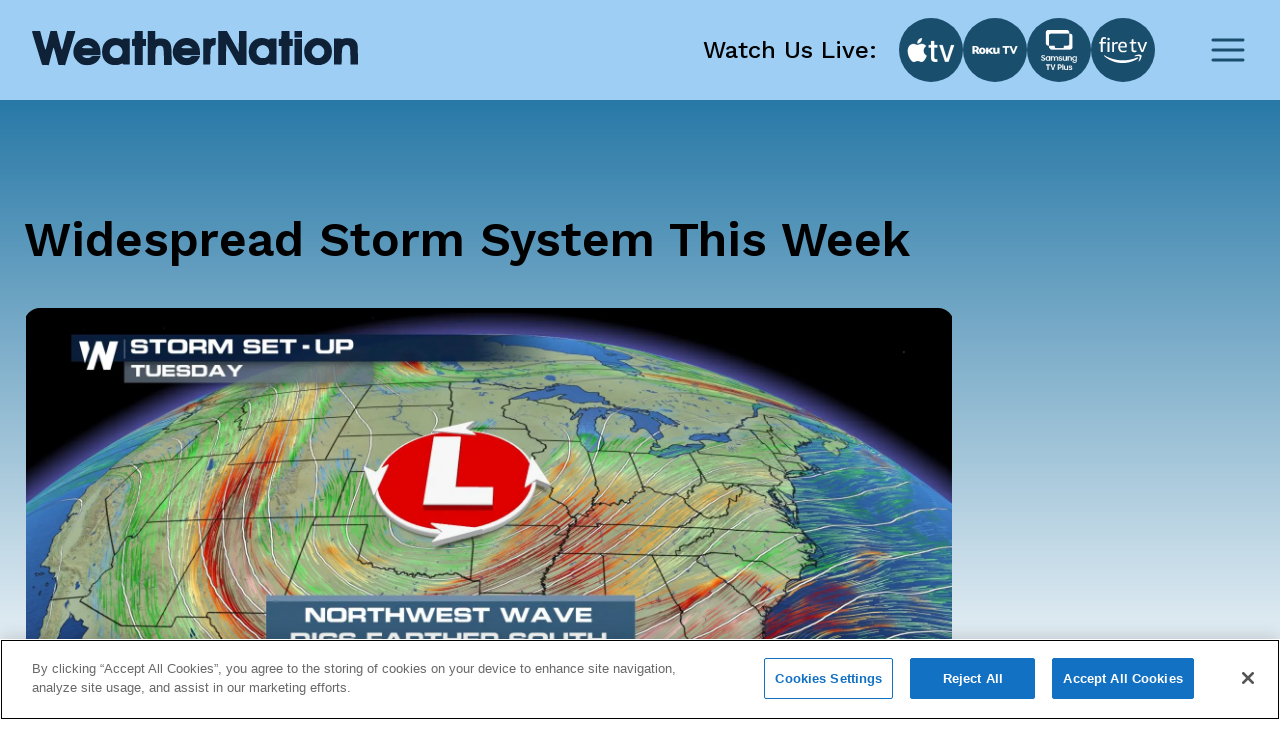

--- FILE ---
content_type: text/html; charset=utf-8
request_url: https://www.weathernationtv.com/news/widespread-storm-system-this-week
body_size: 24618
content:
<!DOCTYPE html><html><head><meta name="viewport" content="width=device-width"/><meta charSet="utf-8"/><meta name="description" content=""/><link rel="icon" href="/favicon.ico"/><title>Widespread Storm System This Week - WeatherNation</title><meta name="robots" content="max-image-preview:large"/><meta property="og:title" content="Widespread Storm System This Week"/><meta property="og:description" content="A tag team of low pressure systems will work together to bring unsettled weather to much of the Lowe"/><meta property="og:image" content="https://media.weathernationtv.com/app/uploads/2020/02/Capture7-7.jpg"/><meta property="og:type" content="article"/><meta property="og:article:published_time" content="25 Feb 2020 4:00 AM"/><meta property="og:article:modified_time" content="25 Feb 2020 4:00 AM"/><meta name="twitter:card" content="summary_large_image"/><meta name="twitter:site" content="@WeatherNation"/><meta name="twitter:title" content="Widespread Storm System This Week"/><meta name="twitter:description" content="A tag team of low pressure systems will work together to bring unsettled weather to much of the Lowe"/><meta name="twitter:image" content="https://media.weathernationtv.com/app/uploads/2020/02/Capture7-7.jpg"/><meta name="author"/><link rel="canonical" href="https://www.weathernationtv.com/news/widespread-storm-system-this-week"/><meta property="og:locale" content="en_US"/><meta property="og:url" content="https://www.weathernationtv.com/news/widespread-storm-system-this-week"/><meta property="og:site_name" content="WeatherNation"/><meta property="article:tag" content="Top Stories"/><meta property="article:section" content="Storms"/><meta name="referrer" content="strict-origin-when-cross-origin"/><meta name="next-head-count" content="25"/><link rel="preconnect" href="https://fonts.googleapis.com"/><link rel="preconnect" href="https://fonts.gstatic.com" crossorigin=""/><link rel="apple-touch-icon" sizes="180x180" href="/favicon/apple-touch-icon.png"/><link rel="icon" type="image/png" sizes="32x32" href="/favicon/favicon-32x32.png"/><link rel="icon" type="image/png" sizes="16x16" href="/favicon/favicon-16x16.png"/><link rel="manifest" href="/favicon/site.webmanifest"/><link rel="mask-icon" href="/favicon/safari-pinned-tab.svg" color="#5bbad5"/><meta name="msapplication-TileColor" content="#da532c"/><meta name="theme-color" content="#ffffff"/><script src="https://maps.googleapis.com/maps/api/js?key=AIzaSyAbLjQX5K4Acc6J7rd9mAQUgYxQI8Jazcc&amp;libraries=geometry,places&amp;language=en&amp;callback=Function.prototype" defer=""></script><script src="https://cdn.aerisapi.com/sdk/js/latest/aerisweather.min.js" defer=""></script><script src="https://cdn.aerisapi.com/sdk/js/modules/awxjs-severe-weather.min.js" defer=""></script><link rel="stylesheet" href="https://cdn.aerisapi.com/sdk/js/latest/aerisweather.css"/><script type="text/javascript"></script><script async="" src="https://pagead2.googlesyndication.com/pagead/js/adsbygoogle.js?client=ca-pub-4920294496833578" crossorigin="anonymous"></script><meta name="next-font-preconnect"/><link rel="preload" href="/_next/static/css/3c9fbf6ad15c2876.css" as="style"/><link rel="stylesheet" href="/_next/static/css/3c9fbf6ad15c2876.css" data-n-g=""/><noscript data-n-css=""></noscript><script defer="" nomodule="" src="/_next/static/chunks/polyfills-5cd94c89d3acac5f.js"></script><script src="/_next/static/chunks/webpack-637deca5f3d577ee.js" defer=""></script><script src="/_next/static/chunks/framework-75db3117d1377048.js" defer=""></script><script src="/_next/static/chunks/main-129fe697ca544d95.js" defer=""></script><script src="/_next/static/chunks/pages/_app-1898a4e9ee43d817.js" defer=""></script><script src="/_next/static/chunks/207-9efc3105d7bb088a.js" defer=""></script><script src="/_next/static/chunks/719-92661f3736fb8237.js" defer=""></script><script src="/_next/static/chunks/720-deca48878d9ff2a2.js" defer=""></script><script src="/_next/static/chunks/pages/news/%5Bslug%5D-056d633333224f16.js" defer=""></script><script src="/_next/static/BLeNpUaRHeV96HorqIU4Y/_buildManifest.js" defer=""></script><script src="/_next/static/BLeNpUaRHeV96HorqIU4Y/_ssgManifest.js" defer=""></script><script src="/_next/static/BLeNpUaRHeV96HorqIU4Y/_middlewareManifest.js" defer=""></script></head><body><script async="" defer="" src="https://connect.facebook.net/en_US/sdk.js#xfbml=1&amp;version=v3.2"></script><div id="__next"><style data-emotion="css fnkurf">.css-fnkurf{position:fixed;top:0;width:100%;display:-webkit-box;display:-webkit-flex;display:-ms-flexbox;display:flex;-webkit-box-pack:justify;-webkit-justify-content:space-between;justify-content:space-between;-webkit-align-items:center;-webkit-box-align:center;-ms-flex-align:center;align-items:center;height:100px;padding:31px 16px;background:#9ECEF4;z-index:10002;}</style><header class="css-fnkurf ezsrsik6"><style>
      #nprogress {
        pointer-events: none;
      }
      #nprogress .bar {
        background: #194E6D;
        position: fixed;
        z-index: 9999;
        top: 0;
        left: 0;
        width: 100%;
        height: 3px;
      }
      #nprogress .peg {
        display: block;
        position: absolute;
        right: 0px;
        width: 100px;
        height: 100%;
        box-shadow: 0 0 10px #194E6D, 0 0 5px #194E6D;
        opacity: 1;
        -webkit-transform: rotate(3deg) translate(0px, -4px);
        -ms-transform: rotate(3deg) translate(0px, -4px);
        transform: rotate(3deg) translate(0px, -4px);
      }
      #nprogress .spinner {
        display: block;
        position: fixed;
        z-index: 1031;
        top: 15px;
        right: 15px;
      }
      #nprogress .spinner-icon {
        width: 18px;
        height: 18px;
        box-sizing: border-box;
        border: solid 2px transparent;
        border-top-color: #194E6D;
        border-left-color: #194E6D;
        border-radius: 50%;
        -webkit-animation: nprogresss-spinner 400ms linear infinite;
        animation: nprogress-spinner 400ms linear infinite;
      }
      .nprogress-custom-parent {
        overflow: hidden;
        position: relative;
      }
      .nprogress-custom-parent #nprogress .spinner,
      .nprogress-custom-parent #nprogress .bar {
        position: absolute;
      }
      @-webkit-keyframes nprogress-spinner {
        0% {
          -webkit-transform: rotate(0deg);
        }
        100% {
          -webkit-transform: rotate(360deg);
        }
      }
      @keyframes nprogress-spinner {
        0% {
          transform: rotate(0deg);
        }
        100% {
          transform: rotate(360deg);
        }
      }
    </style><style data-emotion="css 10xm2ho">.css-10xm2ho{width:100%;max-width:1282px;padding:0 16px;margin:0 auto;display:-webkit-box;display:-webkit-flex;display:-ms-flexbox;display:flex;-webkit-box-pack:justify;-webkit-justify-content:space-between;justify-content:space-between;padding:0;}@media screen and (min-width: 576px){.css-10xm2ho{padding:0 24px;}}@media screen and (min-width: 576px){.css-10xm2ho{padding:0;}}@media screen and (min-width: 1200px){.css-10xm2ho{padding:0 16px;}}</style><section class="css-10xm2ho ezsrsik4"><style data-emotion="css 1u1ylxs">.css-1u1ylxs{position:relative;height:38px;width:180px;margin-bottom:5px;}@media screen and (min-width: 1200px){.css-1u1ylxs{height:68px;width:326px;}}</style><div class="css-1u1ylxs ezsrsik3"><a href="/"><style data-emotion="css lqfdon">.css-lqfdon{height:38px;width:180px;}@media screen and (min-width: 1200px){.css-lqfdon{height:68px;width:326px;}}</style><svg xmlns="http://www.w3.org/2000/svg" width="800" height="84" version="1" viewBox="0 0 600 63" class="css-lqfdon ezsrsik2"><g fill="#0e2136"><path d="M0 618c1-7 42-148 93-313L185 5l61-3 62-3 20 78c12 43 31 117 43 165 13 48 25 85 28 82s24-76 47-162L486 5l62-3 61-3 30 98c16 54 57 188 91 298 33 110 63 208 66 218 5 15-3 17-73 17h-78l-44-167c-24-93-46-174-50-180-4-7-27 68-51 167l-44 180H341l-10-37c-5-21-24-94-41-163s-34-133-38-143c-5-13-19 27-46 129-21 81-43 163-48 181l-9 33H75c-54 0-75-4-75-12zM1890 555c0-73-1-75-25-75s-25-2-25-65 1-65 25-65h25V0h150v350h60v130h-60v150h-150v-75zM2130 315V0h140v148c0 98 4 155 13 172 24 48 104 52 129 7 8-14 14-78 16-175l4-152h138v158c-1 211-12 253-83 306-32 24-140 34-187 18l-30-11v159h-140V315zM3430 315V0h140l2 195 3 195 110-195L3795 0h155v630h-140l-2-195-3-194-109 194-110 195h-156V315zM4590 555c0-73-1-75-25-75s-25-2-25-65 1-65 25-65h25V0h150v350h60v130h-60v150h-150v-75zM4830 570v-60h140v120h-140v-60zM923 483c-121-42-190-187-151-317 17-56 100-141 153-155 101-27 208-7 273 53 21 18 62 86 62 101 0 3-35 5-78 5-66 0-82-3-97-20-27-30-105-28-142 5l-28 24 173 1h172v68c0 183-164 297-337 235zm175-147l27-26h-103c-62 0-102 4-102 10s15 19 33 31c44 28 110 21 145-15zM1447 486c-100-36-157-123-157-240 1-111 45-186 135-227 55-25 158-25 208 0 29 15 37 16 37 5s16-14 65-14h65v480h-65c-50 0-65-3-65-15 0-11-8-11-42 5-50 23-126 25-181 6zm161-136c67-41 78-135 22-192-24-23-37-28-80-28-46 0-56 4-86 34-28 28-34 42-34 76 0 52 24 95 64 114 42 21 75 20 114-4zM2753 483c-121-42-190-187-151-317 17-56 100-141 153-155 101-27 208-7 273 53 21 18 62 86 62 101 0 3-35 5-78 5-66 0-82-3-97-20-27-30-105-28-142 5l-28 24 173 1h172v68c0 183-164 297-337 235zm175-147l27-26h-103c-62 0-102 4-102 10s15 19 33 31c44 28 110 21 145-15zM3292 484c-12-8-22-10-22-5 0 7-25 11-60 11h-60V10h128l4 154c3 170 10 188 69 200 29 5 29 7 29 71v65h-33c-18 0-43-7-55-16zM4147 486c-100-36-157-123-157-240 1-111 45-186 135-227 55-25 158-25 208 0 29 15 37 16 37 5s16-14 65-14h65v480h-65c-50 0-65-3-65-15 0-11-8-11-42 5-50 23-126 25-181 6zm161-136c67-41 78-135 22-192-24-23-37-28-80-28-46 0-56 4-86 34-28 28-34 42-34 76 0 52 24 95 64 114 42 21 75 20 114-4zM5190 491c-74-24-139-82-166-147-20-48-17-151 5-199 42-94 125-145 236-145 152 0 254 99 255 248 0 102-46 178-135 224-43 23-152 33-195 19zm158-166c26-28 32-43 32-79 0-37-6-51-34-80-29-32-39-36-81-36s-52 4-81 36c-45 47-47 106-7 154 52 62 117 64 171 5zM5733 486c-18-8-33-11-33-6 0 6-31 10-70 10h-70V10h138l3 149c4 133 6 153 25 178 36 48 105 44 123-8 6-18 11-97 11-175V10h142l-4 188c-3 176-4 189-26 225-13 21-38 45-55 54-44 22-144 27-184 9zM4830 240V0h140v480h-140V240z" transform="matrix(.1 0 0 -.1 0 63)"></path></g></svg></a></div><style data-emotion="css 1ahkuwq">.css-1ahkuwq{display:-webkit-box;display:-webkit-flex;display:-ms-flexbox;display:flex;-webkit-box-pack:center;-ms-flex-pack:center;-webkit-justify-content:center;justify-content:center;-webkit-align-items:center;-webkit-box-align:center;-ms-flex-align:center;align-items:center;padding:0;border:none;background:none;}.css-1ahkuwq svg{color:#194E6D;}</style><button class="css-1ahkuwq ezsrsik5"><svg width="40" height="40" viewBox="0 0 40 40" fill="none" xmlns="http://www.w3.org/2000/svg"><path d="M5 20h30M5 10h30M5 30h30" stroke="currentColor" stroke-width="3" stroke-linecap="round" stroke-linejoin="round"></path></svg></button></section><style data-emotion="css vxx42m">.css-vxx42m{min-height:470px;}</style></header><div><style data-emotion="css 4a032e">.css-4a032e{width:100%;max-width:1282px;padding:0 16px;margin:0 auto;}@media screen and (min-width: 576px){.css-4a032e{padding:0 24px;}}</style><section class="css-4a032e eg3j7zf0"><style data-emotion="css dro8x1">.css-dro8x1{width:auto;height:80px;}@media screen and (max-width: 575px){.css-dro8x1{width:inherit;height:40px;}}@media screen and (min-width: 576px){.css-dro8x1{width:auto;height:80px;}}@media screen and (min-width: 768px){.css-dro8x1{width:auto;height:80px;}}@media screen and (min-width: 992px){.css-dro8x1{width:auto;height:80px;}}@media screen and (min-width: 1200px){.css-dro8x1{width:auto;height:80px;}}@media screen and (min-width: 1400px){.css-dro8x1{width:auto;height:80px;}}</style><div y="80" class="css-dro8x1 e13a693c0"></div><style data-emotion="css 1ob78y3">.css-1ob78y3{margin:0;display:-webkit-box;display:-webkit-flex;display:-ms-flexbox;display:flex;gap:24px;}@media screen and (min-width: 1279px){.css-1ob78y3{margin:0;}}@media screen and (max-width: 991px){.css-1ob78y3{-webkit-flex-direction:column;-ms-flex-direction:column;flex-direction:column;}}</style><div class="css-1ob78y3 e8g5k7r12"><style data-emotion="css 7x5pg7">.css-7x5pg7{width:100%;max-width:930px;}@media screen and (min-width: 991px){.css-7x5pg7{width:calc(100% - 294px);}}</style><div class="css-7x5pg7 e8g5k7r1"><style data-emotion="css ijogyr">.css-ijogyr{margin-bottom:40px;color:inherit;font-family:Work Sans,sans-serif;font-size:48px;font-weight:600;line-height:56px;font-display:block;}</style><h1 title="" class="css-ijogyr e9j33mo0"><span>Widespread Storm System This Week</span></h1><div style="border-radius:8px;overflow:hidden"><span style="box-sizing:border-box;display:block;overflow:hidden;width:initial;height:initial;background:none;opacity:1;border:0;margin:0;padding:0;position:relative"><span style="box-sizing:border-box;display:block;width:initial;height:initial;background:none;opacity:1;border:0;margin:0;padding:0;padding-top:56.00000000000001%"></span><img alt="news image" src="[data-uri]" decoding="async" data-nimg="responsive" style="width:0;height:0;display:block;border-radius:16px;overflow:hidden;position:absolute;top:0;left:0;bottom:0;right:0;box-sizing:border-box;padding:0;border:none;margin:auto;min-width:100%;max-width:100%;min-height:100%;max-height:100%;object-fit:contain;filter:blur(20px);background-size:contain;background-image:url(&quot;[data-uri]&quot;);background-position:0% 0%"/><noscript><img alt="news image" sizes="100vw" srcSet="/_next/image?url=https%3A%2F%2Fmedia.weathernationtv.com%2Fapp%2Fuploads%2F2020%2F02%2FCapture7-7.jpg&amp;w=640&amp;q=75 640w, /_next/image?url=https%3A%2F%2Fmedia.weathernationtv.com%2Fapp%2Fuploads%2F2020%2F02%2FCapture7-7.jpg&amp;w=750&amp;q=75 750w, /_next/image?url=https%3A%2F%2Fmedia.weathernationtv.com%2Fapp%2Fuploads%2F2020%2F02%2FCapture7-7.jpg&amp;w=828&amp;q=75 828w, /_next/image?url=https%3A%2F%2Fmedia.weathernationtv.com%2Fapp%2Fuploads%2F2020%2F02%2FCapture7-7.jpg&amp;w=1080&amp;q=75 1080w, /_next/image?url=https%3A%2F%2Fmedia.weathernationtv.com%2Fapp%2Fuploads%2F2020%2F02%2FCapture7-7.jpg&amp;w=1200&amp;q=75 1200w, /_next/image?url=https%3A%2F%2Fmedia.weathernationtv.com%2Fapp%2Fuploads%2F2020%2F02%2FCapture7-7.jpg&amp;w=1920&amp;q=75 1920w, /_next/image?url=https%3A%2F%2Fmedia.weathernationtv.com%2Fapp%2Fuploads%2F2020%2F02%2FCapture7-7.jpg&amp;w=2048&amp;q=75 2048w, /_next/image?url=https%3A%2F%2Fmedia.weathernationtv.com%2Fapp%2Fuploads%2F2020%2F02%2FCapture7-7.jpg&amp;w=3840&amp;q=75 3840w" src="/_next/image?url=https%3A%2F%2Fmedia.weathernationtv.com%2Fapp%2Fuploads%2F2020%2F02%2FCapture7-7.jpg&amp;w=3840&amp;q=75" decoding="async" data-nimg="responsive" style="width:0;height:0;display:block;border-radius:16px;overflow:hidden;position:absolute;top:0;left:0;bottom:0;right:0;box-sizing:border-box;padding:0;border:none;margin:auto;min-width:100%;max-width:100%;min-height:100%;max-height:100%;object-fit:contain" loading="lazy"/></noscript></span></div><style data-emotion="css qt3azi">.css-qt3azi{width:auto;height:24px;}@media screen and (max-width: 575px){.css-qt3azi{width:inherit;height:24px;}}@media screen and (min-width: 576px){.css-qt3azi{width:auto;height:24px;}}@media screen and (min-width: 768px){.css-qt3azi{width:auto;height:24px;}}@media screen and (min-width: 992px){.css-qt3azi{width:auto;height:24px;}}@media screen and (min-width: 1200px){.css-qt3azi{width:auto;height:24px;}}@media screen and (min-width: 1400px){.css-qt3azi{width:auto;height:24px;}}</style><div y="24" class="css-qt3azi e13a693c0"></div><style data-emotion="css bcffy2">.css-bcffy2{display:-webkit-box;display:-webkit-flex;display:-ms-flexbox;display:flex;-webkit-align-items:center;-webkit-box-align:center;-ms-flex-align:center;align-items:center;-webkit-box-pack:justify;-webkit-justify-content:space-between;justify-content:space-between;}</style><div class="css-bcffy2 e8g5k7r11"><style data-emotion="css 1h28o6r">.css-1h28o6r{display:-webkit-box;display:-webkit-flex;display:-ms-flexbox;display:flex;-webkit-align-items:center;-webkit-box-align:center;-ms-flex-align:center;align-items:center;-webkit-box-flex-wrap:wrap;-webkit-flex-wrap:wrap;-ms-flex-wrap:wrap;flex-wrap:wrap;gap:8px;}</style><div class="css-1h28o6r e8g5k7r10"><style data-emotion="css lv5fxz">.css-lv5fxz{background:#d9ebf9;border-radius:8px;padding:4px 8px;font-weight:400;font-size:18px;line-height:25px;color:#194e6d;cursor:pointer;}</style><div class="css-lv5fxz e8g5k7r9">Top Stories</div></div></div><style data-emotion="css 15enwlt">.css-15enwlt{width:auto;height:16px;}@media screen and (max-width: 575px){.css-15enwlt{width:inherit;height:16px;}}@media screen and (min-width: 576px){.css-15enwlt{width:auto;height:16px;}}@media screen and (min-width: 768px){.css-15enwlt{width:auto;height:16px;}}@media screen and (min-width: 992px){.css-15enwlt{width:auto;height:16px;}}@media screen and (min-width: 1200px){.css-15enwlt{width:auto;height:16px;}}@media screen and (min-width: 1400px){.css-15enwlt{width:auto;height:16px;}}</style><div y="16" class="css-15enwlt e13a693c0"></div><style data-emotion="css 1nqbk47">.css-1nqbk47{font-weight:400;font-size:16px;line-height:22px;color:#194E6D;margin-bottom:24px;}</style><div class="css-1nqbk47 e8g5k7r8">25 Feb 2020 4:00 AM</div><style data-emotion="css qzytvk">.css-qzytvk{font-family:Work Sans,sans-serif;font-style:normal;font-size:16px;font-weight:400;line-height:22px;letter-spacing:0em;font-display:block;word-break:break-word;}.css-qzytvk h1{font-weight:600;font-size:24px;line-height:28px;color:#282a3a;margin-bottom:16px;margin-top:6px;}.css-qzytvk img{display:block;margin:24px auto 24px;width:100%;height:auto;border-radius:8px;}.css-qzytvk p{margin-bottom:24px;font-weight:400;font-size:16px;line-height:22px;color:#282a3a;}.css-qzytvk iframe{width:100%;border:none;border-radius:8px;min-width:200px;min-height:200px;display:block;outline:0px solid transparent;}.css-qzytvk div[data-youtube-video]{display:-webkit-box;display:-webkit-flex;display:-ms-flexbox;display:flex;-webkit-align-items:center;-webkit-box-align:center;-ms-flex-align:center;align-items:center;overflow:hidden;}</style><div class="css-qzytvk e8g5k7r6">A tag team of low pressure systems will work together to bring unsettled weather to much of the Lower 48, as well as a cold shot of air for the final week of February. The upper-level low will glide east, drawing in moisture from the Gulf of Mexico and releasing that moisture in the form of rain for soaked areas in the Southeast. Rainfall associated with this event will be as much as one to three inches through Thursday, resulting in some nuisance flooding in parts of the Southeast.

<img class="alignnone size-full wp-image-118594" src="https://media.weathernationtv.com/app/uploads/2020/02/qpfthu.png" alt="" width="1665" height="941" />

Meanwhile, the colder side of this weather system will arrive via a strong cold front in the Dakotas. This will generate <a href="http://bit.ly/2PoOWNl" target="_blank" rel="noopener">two to four inches of snowfall through the Dakotas</a>, while dropping temperatures and making it much colder/windier by Tuesday morning.

<img class="alignnone size-full wp-image-118510" src="https://media.weathernationtv.com/app/uploads/2020/02/Capture7-7.jpg" alt="" width="1920" height="1080" />

As cold air rushes in through the High Plains, it will tag team the existing area of low pressure near Chicago and the Great Lakes. This is where we expect the low pressure centers to meet, sit and spin, then produce steady snowfall through Wednesday morning.

<img class="alignnone size-full wp-image-118595" src="https://media.weathernationtv.com/app/uploads/2020/02/3ptues.png" alt="" width="1637" height="923" />

There is the potential for several inches of snowfall by Wednesday in parts of the Midwest and western Great Lakes. Continue to monitor the forecast for any additional adjustments and/or updates - <a href="http://bit.ly/2PoOWNl" target="_blank" rel="noopener">click here for more</a>.

<img class="alignnone size-full wp-image-118596" src="https://media.weathernationtv.com/app/uploads/2020/02/frisnow.png" alt="" width="1398" height="793" />

The weather will <a href="http://bit.ly/3chDgGe">turn much colder</a> for areas along and east of the Rocky Mountains Tuesday, Wednesday and Thursday. By Friday, the cold air will even reach down into Florida and the Atlantic Ocean. This will make it feel like February for the closing days of the month.

<img class="alignnone size-full wp-image-118597" src="https://media.weathernationtv.com/app/uploads/2020/02/tempe.png" alt="" width="1596" height="934" />

<img class="alignnone size-full wp-image-118532" src="https://media.weathernationtv.com/app/uploads/2020/02/mw.png" alt="" width="1628" height="938" />

As the storm system continues to move east, snow will move into the Ohio Valley, Great Lakes, Northeast and Appalachians. Rain will spread into the Southeast.

<img class="alignnone size-full wp-image-118534" src="https://media.weathernationtv.com/app/uploads/2020/02/wed.png" alt="" width="1637" height="947" />

<img class="alignnone size-full wp-image-118533" src="https://media.weathernationtv.com/app/uploads/2020/02/thu.png" alt="" width="1667" height="907" />

Continue to stay with us here at WeatherNation as we cover this story and all of our other top weather headlines.</div><div y="80" class="css-dro8x1 e13a693c0"></div><div><style data-emotion="css 1o4fids">.css-1o4fids{display:-webkit-box;display:-webkit-flex;display:-ms-flexbox;display:flex;-webkit-align-items:center;-webkit-box-align:center;-ms-flex-align:center;align-items:center;-webkit-box-pack:justify;-webkit-justify-content:space-between;justify-content:space-between;margin-bottom:24px;}</style><div class="css-1o4fids e8g5k7r2"><style data-emotion="css 1n82czb">.css-1n82czb{margin-bottom:0;color:inherit;font-family:Work Sans,sans-serif;font-size:24px;font-weight:600;line-height:28px;font-display:block;}</style><div title="" class="css-1n82czb e9j33mo0"><span>All Weather News</span></div><style data-emotion="css gbu91z">.css-gbu91z{width:auto;display:-webkit-inline-box;display:-webkit-inline-flex;display:-ms-inline-flexbox;display:inline-flex;-webkit-align-items:center;-webkit-box-align:center;-ms-flex-align:center;align-items:center;-webkit-box-pack:center;-ms-flex-pack:center;-webkit-justify-content:center;justify-content:center;box-sizing:border-box;position:relative;border:none;white-space:nowrap;-webkit-transition:background-color 50ms linear;transition:background-color 50ms linear;cursor:pointer;height:39px;padding:8px 24px;border-radius:8px;background:#194E6D;border:none;color:#FFFFFF;font-weight:500;line-height:28px;}@media screen and (min-width: 756px){.css-gbu91z{margin-right:1rem;}}</style><a href="/news" class="e8g5k7r3 css-gbu91z e1ik85tn0">More</a></div><style data-emotion="css s5xdrg">.css-s5xdrg{display:-webkit-box;display:-webkit-flex;display:-ms-flexbox;display:flex;-webkit-align-items:center;-webkit-box-align:center;-ms-flex-align:center;align-items:center;}</style><div class="css-s5xdrg e8g5k7r14"><style data-emotion="css 15vwfe2">.css-15vwfe2{max-width:344px;}@media screen and (min-width: 768px){.css-15vwfe2{max-width:700px;}}@media screen and (min-width: 991px){.css-15vwfe2{margin:0;}}@media screen and (min-width: 1200px){.css-15vwfe2{margin:0;max-width:100%;}}</style><div class="swiper css-15vwfe2 e8g5k7r13"><div class="swiper-wrapper"><style data-emotion="css gdu0ip">.css-gdu0ip{margin-bottom:1rem;}</style><div class="swiper-slide css-gdu0ip e8g5k7r15"><style data-emotion="css 1r6zyfl">.css-1r6zyfl .e1ao03zo5{height:185px;}@media screen and (min-width: 1200px){.css-1r6zyfl .e1ao03zo5{height:157px;}}@media screen and (min-width: 1200px){.css-1r6zyfl .e1ao03zo5{height:146px;}}@media screen and (min-width: 1230px){.css-1r6zyfl .e1ao03zo5{height:157px;}}</style><style data-emotion="css 189ebwo">.css-189ebwo{width:100%;max-width:343px;max-height:352px;padding:8px 8px 16px;border-radius:8px;background:#FFFFFF;-webkit-transition:all 0.3s;transition:all 0.3s;}.css-189ebwo:hover{box-shadow:0px 4px 16px rgba(0, 0, 0, 0.06);-webkit-transition:all 0.3s;transition:all 0.3s;}@media screen and (min-width: 1200px){.css-189ebwo{max-width:294px;}}.css-189ebwo .e1ao03zo5{height:185px;}@media screen and (min-width: 1200px){.css-189ebwo .e1ao03zo5{height:157px;}}@media screen and (min-width: 1200px){.css-189ebwo .e1ao03zo5{height:146px;}}@media screen and (min-width: 1230px){.css-189ebwo .e1ao03zo5{height:157px;}}</style><div class="e8g5k7r0 css-189ebwo e1ao03zo6"><style data-emotion="css 129ffod">.css-129ffod{position:relative;max-height:182px;border-radius:8px;overflow:hidden;}.css-129ffod img{background-color:#ebebeb;}@media screen and (min-width: 1200px){.css-129ffod{max-height:155px;}}</style><div class="css-129ffod e1ao03zo5"><style data-emotion="css 1rcw2w5">.css-1rcw2w5{position:relative;max-height:182px;border-radius:8px;overflow:hidden;}.css-1rcw2w5 img{background-color:#ebebeb;}@media screen and (min-width: 1200px){.css-1rcw2w5{max-height:155px;}}</style><div class="css-1rcw2w5 e1ao03zo5"><a href="/news/dangerously-cold-temps-spill-into-the-lower-48-late-this-week"><span style="box-sizing:border-box;display:block;overflow:hidden;width:initial;height:initial;background:none;opacity:1;border:0;margin:0;padding:0;position:absolute;top:0;left:0;bottom:0;right:0"><img alt="Dangerously Cold Temps Spill Into the Lower 48 Late This Week" src="[data-uri]" decoding="async" data-nimg="fill" style="position:absolute;top:0;left:0;bottom:0;right:0;box-sizing:border-box;padding:0;border:none;margin:auto;display:block;width:0;height:0;min-width:100%;max-width:100%;min-height:100%;max-height:100%;object-fit:contain;filter:blur(20px);background-size:contain;background-image:url(&quot;[data-uri]&quot;);background-position:0% 0%"/><noscript><img alt="Dangerously Cold Temps Spill Into the Lower 48 Late This Week" sizes="100vw" srcSet="/_next/image?url=https%3A%2F%2Fmedia.weathernationtv.com%2Fapp%2Fuploads%2F2026%2F01%2FScreenshot20260121132644png-1769027207310-420x235.jpg&amp;w=640&amp;q=75 640w, /_next/image?url=https%3A%2F%2Fmedia.weathernationtv.com%2Fapp%2Fuploads%2F2026%2F01%2FScreenshot20260121132644png-1769027207310-420x235.jpg&amp;w=750&amp;q=75 750w, /_next/image?url=https%3A%2F%2Fmedia.weathernationtv.com%2Fapp%2Fuploads%2F2026%2F01%2FScreenshot20260121132644png-1769027207310-420x235.jpg&amp;w=828&amp;q=75 828w, /_next/image?url=https%3A%2F%2Fmedia.weathernationtv.com%2Fapp%2Fuploads%2F2026%2F01%2FScreenshot20260121132644png-1769027207310-420x235.jpg&amp;w=1080&amp;q=75 1080w, /_next/image?url=https%3A%2F%2Fmedia.weathernationtv.com%2Fapp%2Fuploads%2F2026%2F01%2FScreenshot20260121132644png-1769027207310-420x235.jpg&amp;w=1200&amp;q=75 1200w, /_next/image?url=https%3A%2F%2Fmedia.weathernationtv.com%2Fapp%2Fuploads%2F2026%2F01%2FScreenshot20260121132644png-1769027207310-420x235.jpg&amp;w=1920&amp;q=75 1920w, /_next/image?url=https%3A%2F%2Fmedia.weathernationtv.com%2Fapp%2Fuploads%2F2026%2F01%2FScreenshot20260121132644png-1769027207310-420x235.jpg&amp;w=2048&amp;q=75 2048w, /_next/image?url=https%3A%2F%2Fmedia.weathernationtv.com%2Fapp%2Fuploads%2F2026%2F01%2FScreenshot20260121132644png-1769027207310-420x235.jpg&amp;w=3840&amp;q=75 3840w" src="/_next/image?url=https%3A%2F%2Fmedia.weathernationtv.com%2Fapp%2Fuploads%2F2026%2F01%2FScreenshot20260121132644png-1769027207310-420x235.jpg&amp;w=3840&amp;q=75" decoding="async" data-nimg="fill" style="position:absolute;top:0;left:0;bottom:0;right:0;box-sizing:border-box;padding:0;border:none;margin:auto;display:block;width:0;height:0;min-width:100%;max-width:100%;min-height:100%;max-height:100%;object-fit:contain" loading="lazy"/></noscript></span></a></div></div><style data-emotion="css yz1nei">.css-yz1nei{margin-top:16px;}</style><div class="css-yz1nei e1ao03zo3"><a href="/news/dangerously-cold-temps-spill-into-the-lower-48-late-this-week"><style data-emotion="css 5bhc30">.css-5bhc30{margin-bottom:8px;}</style><style data-emotion="css m05czl">.css-m05czl{margin-bottom:0;color:inherit;font-family:Work Sans,sans-serif;font-style:normal;font-size:18px;font-weight:500;line-height:21px;letter-spacing:0em;font-display:block;text-align:left;overflow:hidden;display:-webkit-box;-webkit-line-clamp:1;-webkit-box-orient:vertical;margin-bottom:8px;}</style><h3 title="" class="e1ao03zo2 css-m05czl e9j33mo0"><span>Dangerously Cold Temps Spill Into the Lower 48 Late This Week</span></h3></a><style data-emotion="css 17fq17p">.css-17fq17p{display:block;margin-bottom:4px;color:#B3B5BD;overflow:hidden;text-overflow:ellipsis;white-space:nowrap;}</style><style data-emotion="css 14gq8tv">.css-14gq8tv{margin-bottom:0;color:inherit;font-family:Work Sans,sans-serif;font-style:normal;font-size:16px;font-weight:400;line-height:22px;letter-spacing:0em;font-display:block;text-align:left;overflow:hidden;display:-webkit-box;-webkit-line-clamp:1;-webkit-box-orient:vertical;display:block;margin-bottom:4px;color:#B3B5BD;overflow:hidden;text-overflow:ellipsis;white-space:nowrap;}</style><h4 title="" class="e1ao03zo1 css-14gq8tv e9j33mo0"><span>During the winter months, many of us are no s</span></h4><style data-emotion="css iztb74">.css-iztb74{color:#B3B5BD;text-transform:none;}</style><style data-emotion="css 4otwio">.css-4otwio{margin-bottom:0;color:inherit;font-family:Work Sans,sans-serif;font-style:normal;font-size:14px;font-weight:600;line-height:16px;letter-spacing:0em;font-display:block;text-align:left;overflow:hidden;display:-webkit-box;-webkit-line-clamp:1;-webkit-box-orient:vertical;color:#B3B5BD;text-transform:none;}</style><div title="" class="e1ao03zo0 css-4otwio e9j33mo0"><span><span>21 Jan 2026 9:20 PM</span></span></div></div></div></div><div class="swiper-slide css-gdu0ip e8g5k7r15"><div class="e8g5k7r0 css-189ebwo e1ao03zo6"><div class="css-129ffod e1ao03zo5"><div class="css-1rcw2w5 e1ao03zo5"><a href="/news/Rare%20Snow%20&amp;%20Ice%20Threatens%20the%20South%20This%20Weekend"><span style="box-sizing:border-box;display:block;overflow:hidden;width:initial;height:initial;background:none;opacity:1;border:0;margin:0;padding:0;position:absolute;top:0;left:0;bottom:0;right:0"><img alt="Rare Snow &amp; Ice Threatens the South-Central and Eastern U.S. Fri-Sun" src="[data-uri]" decoding="async" data-nimg="fill" style="position:absolute;top:0;left:0;bottom:0;right:0;box-sizing:border-box;padding:0;border:none;margin:auto;display:block;width:0;height:0;min-width:100%;max-width:100%;min-height:100%;max-height:100%;object-fit:contain;filter:blur(20px);background-size:contain;background-image:url(&quot;[data-uri]&quot;);background-position:0% 0%"/><noscript><img alt="Rare Snow &amp; Ice Threatens the South-Central and Eastern U.S. Fri-Sun" sizes="100vw" srcSet="/_next/image?url=https%3A%2F%2Fmedia.weathernationtv.com%2Fapp%2Fuploads%2F2026%2F01%2FScreenshot20260121112543png-1769019973324-420x235.jpg&amp;w=640&amp;q=75 640w, /_next/image?url=https%3A%2F%2Fmedia.weathernationtv.com%2Fapp%2Fuploads%2F2026%2F01%2FScreenshot20260121112543png-1769019973324-420x235.jpg&amp;w=750&amp;q=75 750w, /_next/image?url=https%3A%2F%2Fmedia.weathernationtv.com%2Fapp%2Fuploads%2F2026%2F01%2FScreenshot20260121112543png-1769019973324-420x235.jpg&amp;w=828&amp;q=75 828w, /_next/image?url=https%3A%2F%2Fmedia.weathernationtv.com%2Fapp%2Fuploads%2F2026%2F01%2FScreenshot20260121112543png-1769019973324-420x235.jpg&amp;w=1080&amp;q=75 1080w, /_next/image?url=https%3A%2F%2Fmedia.weathernationtv.com%2Fapp%2Fuploads%2F2026%2F01%2FScreenshot20260121112543png-1769019973324-420x235.jpg&amp;w=1200&amp;q=75 1200w, /_next/image?url=https%3A%2F%2Fmedia.weathernationtv.com%2Fapp%2Fuploads%2F2026%2F01%2FScreenshot20260121112543png-1769019973324-420x235.jpg&amp;w=1920&amp;q=75 1920w, /_next/image?url=https%3A%2F%2Fmedia.weathernationtv.com%2Fapp%2Fuploads%2F2026%2F01%2FScreenshot20260121112543png-1769019973324-420x235.jpg&amp;w=2048&amp;q=75 2048w, /_next/image?url=https%3A%2F%2Fmedia.weathernationtv.com%2Fapp%2Fuploads%2F2026%2F01%2FScreenshot20260121112543png-1769019973324-420x235.jpg&amp;w=3840&amp;q=75 3840w" src="/_next/image?url=https%3A%2F%2Fmedia.weathernationtv.com%2Fapp%2Fuploads%2F2026%2F01%2FScreenshot20260121112543png-1769019973324-420x235.jpg&amp;w=3840&amp;q=75" decoding="async" data-nimg="fill" style="position:absolute;top:0;left:0;bottom:0;right:0;box-sizing:border-box;padding:0;border:none;margin:auto;display:block;width:0;height:0;min-width:100%;max-width:100%;min-height:100%;max-height:100%;object-fit:contain" loading="lazy"/></noscript></span></a></div></div><div class="css-yz1nei e1ao03zo3"><a href="/news/Rare%20Snow%20&amp;%20Ice%20Threatens%20the%20South%20This%20Weekend"><h3 title="" class="e1ao03zo2 css-m05czl e9j33mo0"><span>Rare Snow &amp; Ice Threatens the South-Central and Eastern U.S. Fri-Sun</span></h3></a><h4 title="" class="e1ao03zo1 css-14gq8tv e9j33mo0"><span>A rare winter storm is expected to&amp;nbsp;impac</span></h4><div title="" class="e1ao03zo0 css-4otwio e9j33mo0"><span><span>21 Jan 2026 7:20 PM</span></span></div></div></div></div><div class="swiper-slide css-gdu0ip e8g5k7r15"><div class="e8g5k7r0 css-189ebwo e1ao03zo6"><div class="css-129ffod e1ao03zo5"><div class="css-1rcw2w5 e1ao03zo5"><a href="/news/lake-effect-snow-machine-ready-to-crank-out-heavy-snows"><span style="box-sizing:border-box;display:block;overflow:hidden;width:initial;height:initial;background:none;opacity:1;border:0;margin:0;padding:0;position:absolute;top:0;left:0;bottom:0;right:0"><img alt="Blizzard Warnings and Snow Continues" src="[data-uri]" decoding="async" data-nimg="fill" style="position:absolute;top:0;left:0;bottom:0;right:0;box-sizing:border-box;padding:0;border:none;margin:auto;display:block;width:0;height:0;min-width:100%;max-width:100%;min-height:100%;max-height:100%;object-fit:contain;filter:blur(20px);background-size:contain;background-image:url(&quot;[data-uri]&quot;);background-position:0% 0%"/><noscript><img alt="Blizzard Warnings and Snow Continues" sizes="100vw" srcSet="/_next/image?url=https%3A%2F%2Fmedia.weathernationtv.com%2Fapp%2Fuploads%2F2026%2F01%2FTROSKYMN_STILLIMAGEOFBLIZZARDANDPOORROADCONDITIONSpng-1769024781703-420x235.jpg&amp;w=640&amp;q=75 640w, /_next/image?url=https%3A%2F%2Fmedia.weathernationtv.com%2Fapp%2Fuploads%2F2026%2F01%2FTROSKYMN_STILLIMAGEOFBLIZZARDANDPOORROADCONDITIONSpng-1769024781703-420x235.jpg&amp;w=750&amp;q=75 750w, /_next/image?url=https%3A%2F%2Fmedia.weathernationtv.com%2Fapp%2Fuploads%2F2026%2F01%2FTROSKYMN_STILLIMAGEOFBLIZZARDANDPOORROADCONDITIONSpng-1769024781703-420x235.jpg&amp;w=828&amp;q=75 828w, /_next/image?url=https%3A%2F%2Fmedia.weathernationtv.com%2Fapp%2Fuploads%2F2026%2F01%2FTROSKYMN_STILLIMAGEOFBLIZZARDANDPOORROADCONDITIONSpng-1769024781703-420x235.jpg&amp;w=1080&amp;q=75 1080w, /_next/image?url=https%3A%2F%2Fmedia.weathernationtv.com%2Fapp%2Fuploads%2F2026%2F01%2FTROSKYMN_STILLIMAGEOFBLIZZARDANDPOORROADCONDITIONSpng-1769024781703-420x235.jpg&amp;w=1200&amp;q=75 1200w, /_next/image?url=https%3A%2F%2Fmedia.weathernationtv.com%2Fapp%2Fuploads%2F2026%2F01%2FTROSKYMN_STILLIMAGEOFBLIZZARDANDPOORROADCONDITIONSpng-1769024781703-420x235.jpg&amp;w=1920&amp;q=75 1920w, /_next/image?url=https%3A%2F%2Fmedia.weathernationtv.com%2Fapp%2Fuploads%2F2026%2F01%2FTROSKYMN_STILLIMAGEOFBLIZZARDANDPOORROADCONDITIONSpng-1769024781703-420x235.jpg&amp;w=2048&amp;q=75 2048w, /_next/image?url=https%3A%2F%2Fmedia.weathernationtv.com%2Fapp%2Fuploads%2F2026%2F01%2FTROSKYMN_STILLIMAGEOFBLIZZARDANDPOORROADCONDITIONSpng-1769024781703-420x235.jpg&amp;w=3840&amp;q=75 3840w" src="/_next/image?url=https%3A%2F%2Fmedia.weathernationtv.com%2Fapp%2Fuploads%2F2026%2F01%2FTROSKYMN_STILLIMAGEOFBLIZZARDANDPOORROADCONDITIONSpng-1769024781703-420x235.jpg&amp;w=3840&amp;q=75" decoding="async" data-nimg="fill" style="position:absolute;top:0;left:0;bottom:0;right:0;box-sizing:border-box;padding:0;border:none;margin:auto;display:block;width:0;height:0;min-width:100%;max-width:100%;min-height:100%;max-height:100%;object-fit:contain" loading="lazy"/></noscript></span></a></div></div><div class="css-yz1nei e1ao03zo3"><a href="/news/lake-effect-snow-machine-ready-to-crank-out-heavy-snows"><h3 title="" class="e1ao03zo2 css-m05czl e9j33mo0"><span>Blizzard Warnings and Snow Continues</span></h3></a><h4 title="" class="e1ao03zo1 css-14gq8tv e9j33mo0"><span>NORTHERN PLAINS - Blizzard warnings are in pl</span></h4><div title="" class="e1ao03zo0 css-4otwio e9j33mo0"><span><span>21 Jan 2026 7:15 PM</span></span></div></div></div></div><div class="swiper-slide css-gdu0ip e8g5k7r15"><div class="e8g5k7r0 css-189ebwo e1ao03zo6"><div class="css-129ffod e1ao03zo5"><div class="css-1rcw2w5 e1ao03zo5"><a href="/news/rain-and-snow-return-to-the-southwest"><span style="box-sizing:border-box;display:block;overflow:hidden;width:initial;height:initial;background:none;opacity:1;border:0;margin:0;padding:0;position:absolute;top:0;left:0;bottom:0;right:0"><img alt="Rain and Snow Return to the Southwest" src="[data-uri]" decoding="async" data-nimg="fill" style="position:absolute;top:0;left:0;bottom:0;right:0;box-sizing:border-box;padding:0;border:none;margin:auto;display:block;width:0;height:0;min-width:100%;max-width:100%;min-height:100%;max-height:100%;object-fit:contain;filter:blur(20px);background-size:contain;background-image:url(&quot;[data-uri]&quot;);background-position:0% 0%"/><noscript><img alt="Rain and Snow Return to the Southwest" sizes="100vw" srcSet="/_next/image?url=https%3A%2F%2Fmedia.weathernationtv.com%2Fapp%2Fuploads%2F2026%2F01%2FScreenshot20260121090543png-1769011585868-420x235.jpg&amp;w=640&amp;q=75 640w, /_next/image?url=https%3A%2F%2Fmedia.weathernationtv.com%2Fapp%2Fuploads%2F2026%2F01%2FScreenshot20260121090543png-1769011585868-420x235.jpg&amp;w=750&amp;q=75 750w, /_next/image?url=https%3A%2F%2Fmedia.weathernationtv.com%2Fapp%2Fuploads%2F2026%2F01%2FScreenshot20260121090543png-1769011585868-420x235.jpg&amp;w=828&amp;q=75 828w, /_next/image?url=https%3A%2F%2Fmedia.weathernationtv.com%2Fapp%2Fuploads%2F2026%2F01%2FScreenshot20260121090543png-1769011585868-420x235.jpg&amp;w=1080&amp;q=75 1080w, /_next/image?url=https%3A%2F%2Fmedia.weathernationtv.com%2Fapp%2Fuploads%2F2026%2F01%2FScreenshot20260121090543png-1769011585868-420x235.jpg&amp;w=1200&amp;q=75 1200w, /_next/image?url=https%3A%2F%2Fmedia.weathernationtv.com%2Fapp%2Fuploads%2F2026%2F01%2FScreenshot20260121090543png-1769011585868-420x235.jpg&amp;w=1920&amp;q=75 1920w, /_next/image?url=https%3A%2F%2Fmedia.weathernationtv.com%2Fapp%2Fuploads%2F2026%2F01%2FScreenshot20260121090543png-1769011585868-420x235.jpg&amp;w=2048&amp;q=75 2048w, /_next/image?url=https%3A%2F%2Fmedia.weathernationtv.com%2Fapp%2Fuploads%2F2026%2F01%2FScreenshot20260121090543png-1769011585868-420x235.jpg&amp;w=3840&amp;q=75 3840w" src="/_next/image?url=https%3A%2F%2Fmedia.weathernationtv.com%2Fapp%2Fuploads%2F2026%2F01%2FScreenshot20260121090543png-1769011585868-420x235.jpg&amp;w=3840&amp;q=75" decoding="async" data-nimg="fill" style="position:absolute;top:0;left:0;bottom:0;right:0;box-sizing:border-box;padding:0;border:none;margin:auto;display:block;width:0;height:0;min-width:100%;max-width:100%;min-height:100%;max-height:100%;object-fit:contain" loading="lazy"/></noscript></span></a></div></div><div class="css-yz1nei e1ao03zo3"><a href="/news/rain-and-snow-return-to-the-southwest"><h3 title="" class="e1ao03zo2 css-m05czl e9j33mo0"><span>Rain and Snow Return to the Southwest</span></h3></a><h4 title="" class="e1ao03zo1 css-14gq8tv e9j33mo0"><span>For much of this winter season the Southweste</span></h4><div title="" class="e1ao03zo0 css-4otwio e9j33mo0"><span><span>21 Jan 2026 4:07 PM</span></span></div></div></div></div><div class="swiper-slide css-gdu0ip e8g5k7r15"><div class="e8g5k7r0 css-189ebwo e1ao03zo6"><div class="css-129ffod e1ao03zo5"><div class="css-1rcw2w5 e1ao03zo5"><a href="/news/Blasts-of-cold-target-the-south"><span style="box-sizing:border-box;display:block;overflow:hidden;width:initial;height:initial;background:none;opacity:1;border:0;margin:0;padding:0;position:absolute;top:0;left:0;bottom:0;right:0"><img alt="Cold Stuns Iguanas as Another Cold Snap Reaches South Florida" src="[data-uri]" decoding="async" data-nimg="fill" style="position:absolute;top:0;left:0;bottom:0;right:0;box-sizing:border-box;padding:0;border:none;margin:auto;display:block;width:0;height:0;min-width:100%;max-width:100%;min-height:100%;max-height:100%;object-fit:contain;filter:blur(20px);background-size:contain;background-image:url(&quot;[data-uri]&quot;);background-position:0% 0%"/><noscript><img alt="Cold Stuns Iguanas as Another Cold Snap Reaches South Florida" sizes="100vw" srcSet="/_next/image?url=https%3A%2F%2Fmedia.weathernationtv.com%2Fapp%2Fuploads%2F2026%2F01%2FScreenshot20260119081842png-1768835923647-420x235.jpg&amp;w=640&amp;q=75 640w, /_next/image?url=https%3A%2F%2Fmedia.weathernationtv.com%2Fapp%2Fuploads%2F2026%2F01%2FScreenshot20260119081842png-1768835923647-420x235.jpg&amp;w=750&amp;q=75 750w, /_next/image?url=https%3A%2F%2Fmedia.weathernationtv.com%2Fapp%2Fuploads%2F2026%2F01%2FScreenshot20260119081842png-1768835923647-420x235.jpg&amp;w=828&amp;q=75 828w, /_next/image?url=https%3A%2F%2Fmedia.weathernationtv.com%2Fapp%2Fuploads%2F2026%2F01%2FScreenshot20260119081842png-1768835923647-420x235.jpg&amp;w=1080&amp;q=75 1080w, /_next/image?url=https%3A%2F%2Fmedia.weathernationtv.com%2Fapp%2Fuploads%2F2026%2F01%2FScreenshot20260119081842png-1768835923647-420x235.jpg&amp;w=1200&amp;q=75 1200w, /_next/image?url=https%3A%2F%2Fmedia.weathernationtv.com%2Fapp%2Fuploads%2F2026%2F01%2FScreenshot20260119081842png-1768835923647-420x235.jpg&amp;w=1920&amp;q=75 1920w, /_next/image?url=https%3A%2F%2Fmedia.weathernationtv.com%2Fapp%2Fuploads%2F2026%2F01%2FScreenshot20260119081842png-1768835923647-420x235.jpg&amp;w=2048&amp;q=75 2048w, /_next/image?url=https%3A%2F%2Fmedia.weathernationtv.com%2Fapp%2Fuploads%2F2026%2F01%2FScreenshot20260119081842png-1768835923647-420x235.jpg&amp;w=3840&amp;q=75 3840w" src="/_next/image?url=https%3A%2F%2Fmedia.weathernationtv.com%2Fapp%2Fuploads%2F2026%2F01%2FScreenshot20260119081842png-1768835923647-420x235.jpg&amp;w=3840&amp;q=75" decoding="async" data-nimg="fill" style="position:absolute;top:0;left:0;bottom:0;right:0;box-sizing:border-box;padding:0;border:none;margin:auto;display:block;width:0;height:0;min-width:100%;max-width:100%;min-height:100%;max-height:100%;object-fit:contain" loading="lazy"/></noscript></span></a></div></div><div class="css-yz1nei e1ao03zo3"><a href="/news/Blasts-of-cold-target-the-south"><h3 title="" class="e1ao03zo2 css-m05czl e9j33mo0"><span>Cold Stuns Iguanas as Another Cold Snap Reaches South Florida</span></h3></a><h4 title="" class="e1ao03zo1 css-14gq8tv e9j33mo0"><span>Sub-freezing temperatures made their way into</span></h4><div title="" class="e1ao03zo0 css-4otwio e9j33mo0"><span><span>20 Jan 2026 10:30 AM</span></span></div></div></div></div><div class="swiper-slide css-gdu0ip e8g5k7r15"><div class="e8g5k7r0 css-189ebwo e1ao03zo6"><div class="css-129ffod e1ao03zo5"><div class="css-1rcw2w5 e1ao03zo5"><a href="/news/freezing-cold-and-blizzard-conditions-in-the-northern-plains"><span style="box-sizing:border-box;display:block;overflow:hidden;width:initial;height:initial;background:none;opacity:1;border:0;margin:0;padding:0;position:absolute;top:0;left:0;bottom:0;right:0"><img alt="Dangerous Cold follows Weekend Blizzard Conditions in the Northern Plains" src="[data-uri]" decoding="async" data-nimg="fill" style="position:absolute;top:0;left:0;bottom:0;right:0;box-sizing:border-box;padding:0;border:none;margin:auto;display:block;width:0;height:0;min-width:100%;max-width:100%;min-height:100%;max-height:100%;object-fit:contain;filter:blur(20px);background-size:contain;background-image:url(&quot;[data-uri]&quot;);background-position:0% 0%"/><noscript><img alt="Dangerous Cold follows Weekend Blizzard Conditions in the Northern Plains" sizes="100vw" srcSet="/_next/image?url=https%3A%2F%2Fmedia.weathernationtv.com%2Fapp%2Fuploads%2F2026%2F01%2FScreenshot20260118115529png-1768762533207-420x235.jpg&amp;w=640&amp;q=75 640w, /_next/image?url=https%3A%2F%2Fmedia.weathernationtv.com%2Fapp%2Fuploads%2F2026%2F01%2FScreenshot20260118115529png-1768762533207-420x235.jpg&amp;w=750&amp;q=75 750w, /_next/image?url=https%3A%2F%2Fmedia.weathernationtv.com%2Fapp%2Fuploads%2F2026%2F01%2FScreenshot20260118115529png-1768762533207-420x235.jpg&amp;w=828&amp;q=75 828w, /_next/image?url=https%3A%2F%2Fmedia.weathernationtv.com%2Fapp%2Fuploads%2F2026%2F01%2FScreenshot20260118115529png-1768762533207-420x235.jpg&amp;w=1080&amp;q=75 1080w, /_next/image?url=https%3A%2F%2Fmedia.weathernationtv.com%2Fapp%2Fuploads%2F2026%2F01%2FScreenshot20260118115529png-1768762533207-420x235.jpg&amp;w=1200&amp;q=75 1200w, /_next/image?url=https%3A%2F%2Fmedia.weathernationtv.com%2Fapp%2Fuploads%2F2026%2F01%2FScreenshot20260118115529png-1768762533207-420x235.jpg&amp;w=1920&amp;q=75 1920w, /_next/image?url=https%3A%2F%2Fmedia.weathernationtv.com%2Fapp%2Fuploads%2F2026%2F01%2FScreenshot20260118115529png-1768762533207-420x235.jpg&amp;w=2048&amp;q=75 2048w, /_next/image?url=https%3A%2F%2Fmedia.weathernationtv.com%2Fapp%2Fuploads%2F2026%2F01%2FScreenshot20260118115529png-1768762533207-420x235.jpg&amp;w=3840&amp;q=75 3840w" src="/_next/image?url=https%3A%2F%2Fmedia.weathernationtv.com%2Fapp%2Fuploads%2F2026%2F01%2FScreenshot20260118115529png-1768762533207-420x235.jpg&amp;w=3840&amp;q=75" decoding="async" data-nimg="fill" style="position:absolute;top:0;left:0;bottom:0;right:0;box-sizing:border-box;padding:0;border:none;margin:auto;display:block;width:0;height:0;min-width:100%;max-width:100%;min-height:100%;max-height:100%;object-fit:contain" loading="lazy"/></noscript></span></a></div></div><div class="css-yz1nei e1ao03zo3"><a href="/news/freezing-cold-and-blizzard-conditions-in-the-northern-plains"><h3 title="" class="e1ao03zo2 css-m05czl e9j33mo0"><span>Dangerous Cold follows Weekend Blizzard Conditions in the Northern Plains</span></h3></a><h4 title="" class="e1ao03zo1 css-14gq8tv e9j33mo0"><span>MONDAY AM UPDATE: WEEKEND SNOW TOTALS: MERCER</span></h4><div title="" class="e1ao03zo0 css-4otwio e9j33mo0"><span><span>19 Jan 2026 11:00 AM</span></span></div></div></div></div><div class="swiper-slide css-gdu0ip e8g5k7r15"><div class="e8g5k7r0 css-189ebwo e1ao03zo6"><div class="css-129ffod e1ao03zo5"><div class="css-1rcw2w5 e1ao03zo5"><a href="/news/snow-targets-i-95-sunday-from-virginia-through-new-england"><span style="box-sizing:border-box;display:block;overflow:hidden;width:initial;height:initial;background:none;opacity:1;border:0;margin:0;padding:0;position:absolute;top:0;left:0;bottom:0;right:0"><img alt="Snow Totals from the Weekend Snow that Targeted I-95 From Virginia through New England" src="[data-uri]" decoding="async" data-nimg="fill" style="position:absolute;top:0;left:0;bottom:0;right:0;box-sizing:border-box;padding:0;border:none;margin:auto;display:block;width:0;height:0;min-width:100%;max-width:100%;min-height:100%;max-height:100%;object-fit:contain;filter:blur(20px);background-size:contain;background-image:url(&quot;[data-uri]&quot;);background-position:0% 0%"/><noscript><img alt="Snow Totals from the Weekend Snow that Targeted I-95 From Virginia through New England" sizes="100vw" srcSet="/_next/image?url=https%3A%2F%2Fmedia.weathernationtv.com%2Fapp%2Fuploads%2F2026%2F01%2FIMG_2814jpg-1768827843184-420x235.jpg&amp;w=640&amp;q=75 640w, /_next/image?url=https%3A%2F%2Fmedia.weathernationtv.com%2Fapp%2Fuploads%2F2026%2F01%2FIMG_2814jpg-1768827843184-420x235.jpg&amp;w=750&amp;q=75 750w, /_next/image?url=https%3A%2F%2Fmedia.weathernationtv.com%2Fapp%2Fuploads%2F2026%2F01%2FIMG_2814jpg-1768827843184-420x235.jpg&amp;w=828&amp;q=75 828w, /_next/image?url=https%3A%2F%2Fmedia.weathernationtv.com%2Fapp%2Fuploads%2F2026%2F01%2FIMG_2814jpg-1768827843184-420x235.jpg&amp;w=1080&amp;q=75 1080w, /_next/image?url=https%3A%2F%2Fmedia.weathernationtv.com%2Fapp%2Fuploads%2F2026%2F01%2FIMG_2814jpg-1768827843184-420x235.jpg&amp;w=1200&amp;q=75 1200w, /_next/image?url=https%3A%2F%2Fmedia.weathernationtv.com%2Fapp%2Fuploads%2F2026%2F01%2FIMG_2814jpg-1768827843184-420x235.jpg&amp;w=1920&amp;q=75 1920w, /_next/image?url=https%3A%2F%2Fmedia.weathernationtv.com%2Fapp%2Fuploads%2F2026%2F01%2FIMG_2814jpg-1768827843184-420x235.jpg&amp;w=2048&amp;q=75 2048w, /_next/image?url=https%3A%2F%2Fmedia.weathernationtv.com%2Fapp%2Fuploads%2F2026%2F01%2FIMG_2814jpg-1768827843184-420x235.jpg&amp;w=3840&amp;q=75 3840w" src="/_next/image?url=https%3A%2F%2Fmedia.weathernationtv.com%2Fapp%2Fuploads%2F2026%2F01%2FIMG_2814jpg-1768827843184-420x235.jpg&amp;w=3840&amp;q=75" decoding="async" data-nimg="fill" style="position:absolute;top:0;left:0;bottom:0;right:0;box-sizing:border-box;padding:0;border:none;margin:auto;display:block;width:0;height:0;min-width:100%;max-width:100%;min-height:100%;max-height:100%;object-fit:contain" loading="lazy"/></noscript></span></a></div></div><div class="css-yz1nei e1ao03zo3"><a href="/news/snow-targets-i-95-sunday-from-virginia-through-new-england"><h3 title="" class="e1ao03zo2 css-m05czl e9j33mo0"><span>Snow Totals from the Weekend Snow that Targeted I-95 From Virginia through New England</span></h3></a><h4 title="" class="e1ao03zo1 css-14gq8tv e9j33mo0"><span>MONDAY AM UPDATE: WInter Weather advisories a</span></h4><div title="" class="e1ao03zo0 css-4otwio e9j33mo0"><span><span>19 Jan 2026 9:10 AM</span></span></div></div></div></div></div><div class="swiper-scrollbar"></div></div></div></div></div></div><div y="80" class="css-dro8x1 e13a693c0"></div></section></div><style data-emotion="css 9v2iub">.css-9v2iub{margin-top:auto;width:100%;padding:38px 16px 48px;background:#194E6D;}</style><footer class="css-9v2iub e149pjk911"><style data-emotion="css w99j43">@media screen and (min-width: 1200px){.css-w99j43{display:-webkit-box;display:-webkit-flex;display:-ms-flexbox;display:flex;-webkit-flex-direction:row-reverse;-ms-flex-direction:row-reverse;flex-direction:row-reverse;max-width:1440px;margin:auto;-webkit-box-pack:end;-ms-flex-pack:end;-webkit-justify-content:flex-end;justify-content:flex-end;gap:24px;}}</style><div class="css-w99j43 ejvzb5z1"><style data-emotion="css vwxn3l">.css-vwxn3l{display:-webkit-box;display:-webkit-flex;display:-ms-flexbox;display:flex;-webkit-flex:1;-ms-flex:1;flex:1;-webkit-box-pack:center;-ms-flex-pack:center;-webkit-justify-content:center;justify-content:center;margin-bottom:24px;gap:24px;color:#FFFFFF;}@media screen and (min-width: 1200px){.css-vwxn3l{margin-bottom:0;}}</style><div class="css-vwxn3l ejvzb5z2"><style data-emotion="css a4cth6">.css-a4cth6{margin-bottom:0;color:inherit;font-family:Work Sans,sans-serif;font-style:normal;font-size:16px;font-weight:400;line-height:22px;letter-spacing:0em;font-display:block;}</style><a title="" class="css-a4cth6 e9j33mo0"><span>Terms</span></a><a title="" class="css-a4cth6 e9j33mo0"><span>Privacy</span></a><a title="" class="css-a4cth6 e9j33mo0"><span>Cookies</span></a><a title="" class="css-a4cth6 e9j33mo0"><span>Sitemap</span></a></div><style data-emotion="css ala0bv">.css-ala0bv{text-align:center;margin-bottom:8px;color:#FFFFFF;font-family:Work Sans,sans-serif;font-style:normal;font-size:16px;font-weight:400;line-height:22px;letter-spacing:0em;font-display:block;}</style><div title="" color="white" class="css-ala0bv e9j33mo0"><span>WeatherNation TV, Inc is a privately owned and operated corporation.</span></div><style data-emotion="css 4y0gy9">.css-4y0gy9{text-align:center;color:#FFFFFF;}</style><style data-emotion="css i130m2">.css-i130m2{margin-bottom:0;color:inherit;font-family:Work Sans,sans-serif;font-style:normal;font-size:16px;font-weight:400;line-height:22px;letter-spacing:0em;font-display:block;text-align:center;color:#FFFFFF;}</style><div title="" class="ejvzb5z0 css-i130m2 e9j33mo0"><span>Copyright © <!-- -->2026<!-- -->, WeatherNation®, All rights reserved.<!-- --></span></div></div></footer></div><script id="__NEXT_DATA__" type="application/json">{"props":{"pageProps":{"oneNews":{"id":3436,"title":"Widespread Storm System This Week","slug":"widespread-storm-system-this-week","title_img":{"id":3232,"name":"Capture7-7.jpg","path":"https://media.weathernationtv.com/app/uploads/2020/02/Capture7-7.jpg"},"content":"A tag team of low pressure systems will work together to bring unsettled weather to much of the Lower 48, as well as a cold shot of air for the final week of February. The upper-level low will glide east, drawing in moisture from the Gulf of Mexico and releasing that moisture in the form of rain for soaked areas in the Southeast. Rainfall associated with this event will be as much as one to three inches through Thursday, resulting in some nuisance flooding in parts of the Southeast.\r\n\r\n\u003cimg class=\"alignnone size-full wp-image-118594\" src=\"https://media.weathernationtv.com/app/uploads/2020/02/qpfthu.png\" alt=\"\" width=\"1665\" height=\"941\" /\u003e\r\n\r\nMeanwhile, the colder side of this weather system will arrive via a strong cold front in the Dakotas. This will generate \u003ca href=\"http://bit.ly/2PoOWNl\" target=\"_blank\" rel=\"noopener\"\u003etwo to four inches of snowfall through the Dakotas\u003c/a\u003e, while dropping temperatures and making it much colder/windier by Tuesday morning.\r\n\r\n\u003cimg class=\"alignnone size-full wp-image-118510\" src=\"https://media.weathernationtv.com/app/uploads/2020/02/Capture7-7.jpg\" alt=\"\" width=\"1920\" height=\"1080\" /\u003e\r\n\r\nAs cold air rushes in through the High Plains, it will tag team the existing area of low pressure near Chicago and the Great Lakes. This is where we expect the low pressure centers to meet, sit and spin, then produce steady snowfall through Wednesday morning.\r\n\r\n\u003cimg class=\"alignnone size-full wp-image-118595\" src=\"https://media.weathernationtv.com/app/uploads/2020/02/3ptues.png\" alt=\"\" width=\"1637\" height=\"923\" /\u003e\r\n\r\nThere is the potential for several inches of snowfall by Wednesday in parts of the Midwest and western Great Lakes. Continue to monitor the forecast for any additional adjustments and/or updates - \u003ca href=\"http://bit.ly/2PoOWNl\" target=\"_blank\" rel=\"noopener\"\u003eclick here for more\u003c/a\u003e.\r\n\r\n\u003cimg class=\"alignnone size-full wp-image-118596\" src=\"https://media.weathernationtv.com/app/uploads/2020/02/frisnow.png\" alt=\"\" width=\"1398\" height=\"793\" /\u003e\r\n\r\nThe weather will \u003ca href=\"http://bit.ly/3chDgGe\"\u003eturn much colder\u003c/a\u003e for areas along and east of the Rocky Mountains Tuesday, Wednesday and Thursday. By Friday, the cold air will even reach down into Florida and the Atlantic Ocean. This will make it feel like February for the closing days of the month.\r\n\r\n\u003cimg class=\"alignnone size-full wp-image-118597\" src=\"https://media.weathernationtv.com/app/uploads/2020/02/tempe.png\" alt=\"\" width=\"1596\" height=\"934\" /\u003e\r\n\r\n\u003cimg class=\"alignnone size-full wp-image-118532\" src=\"https://media.weathernationtv.com/app/uploads/2020/02/mw.png\" alt=\"\" width=\"1628\" height=\"938\" /\u003e\r\n\r\nAs the storm system continues to move east, snow will move into the Ohio Valley, Great Lakes, Northeast and Appalachians. Rain will spread into the Southeast.\r\n\r\n\u003cimg class=\"alignnone size-full wp-image-118534\" src=\"https://media.weathernationtv.com/app/uploads/2020/02/wed.png\" alt=\"\" width=\"1637\" height=\"947\" /\u003e\r\n\r\n\u003cimg class=\"alignnone size-full wp-image-118533\" src=\"https://media.weathernationtv.com/app/uploads/2020/02/thu.png\" alt=\"\" width=\"1667\" height=\"907\" /\u003e\r\n\r\nContinue to stay with us here at WeatherNation as we cover this story and all of our other top weather headlines.","created_at":"2020-02-25T04:00:45.000000Z","updated_at":"2020-02-25T04:00:45.000000Z","author_id":null,"status":"published","last_edited_by":null,"categories":[{"id":2,"name":"Top Stories","slug":"topstories"}],"heartbeat":null},"news":[{"id":6328,"title":"Dangerously Cold Temps Spill Into the Lower 48 Late This Week","slug":"dangerously-cold-temps-spill-into-the-lower-48-late-this-week","title_img":{"id":111642,"name":"Screenshot20260121132644png-1769027207310.png","path":"https://media.weathernationtv.com/app/uploads/2026/01/Screenshot20260121132644png-1769027207310.png"},"content":"\u003cp\u003eDuring the winter months, many of us are no strangers to chilly temps and downright unbearable cold. However, Mother Nature often times likes to bend the rules a bit. A weakening polar vortex is likely to spell trouble for the High Plains late this week. What is the polar vortex? You can think of it as a permanent area of low pressure that stays at the Earth's poles! A strong polar vortex does a good job of keeping that arctic air where it needs to be. However, during the winter months, a weak polar vortex can allow some of that air to sink into the U.S.\u003c/p\u003e\u003cp\u003e\u003cimg src=\"https://media.weathernationtv.com/app/uploads/2026/01/web1-1768833952146.png\"\u003e\u003c/p\u003e\u003ch2\u003eThe North\u003c/h2\u003e\u003cp\u003e\u003cstrong\u003eCold weather alerts \u003c/strong\u003ehave been issued for these areas for the end of the week, with dangerously cold temperatures in the forecast. Wind chills as low as 50 below zero are expected.\u003c/p\u003e\u003cp\u003e\u003cimg src=\"https://media.weathernationtv.com/app/uploads/2026/01/Screenshot 2026-01-21 141628-1769030211785.png\"\u003eAlerts extend across the Northeast for cities like Burlington, VT and Watertown, NY. \u003cimg src=\"https://media.weathernationtv.com/app/uploads/2026/01/Screenshot 2026-01-21 132353-1769027037785.png\"\u003eThis polar air will have some pretty hefty impacts across the High Plains. Thermometers will read values well below zero, but once you factor in that wind, the wind chill will take you down to 30 to 50 below zero in places like the Twin Cities and Bismarck. But it gets worse. Let's say you find yourself in northern Minnesota. Roseau could see wind chill values as low as 49 degrees below zero! Downright dangerous cold!\u003c/p\u003e\u003cp\u003e\u003cimg src=\"https://media.weathernationtv.com/app/uploads/2026/01/Screenshot 2026-01-21 132153-1769026917562.png\"\u003eMeteorologist Alana Cameron spoke to the National Weather Service in Duluth, MN, about this upcoming cold:\u003c/p\u003e\u003cdiv data-youtube-video=\"\"\u003e\u003ciframe width=\"640\" height=\"480\" allowfullscreen=\"false\" src=\"https://www.youtube.com/embed/8gzSxDH1u5I\" start=\"0\"\u003e\u003c/iframe\u003e\u003c/div\u003e\u003cp\u003eThese temperatures will also seep into the northeast, bringing wind chill values out in New York City down to 3 degrees below zero Saturday morning!\u003c/p\u003e\u003ch2\u003e\u003cimg src=\"https://media.weathernationtv.com/app/uploads/2026/01/Screenshot 2026-01-21 132219-1769026951363.png\"\u003eThe South\u003c/h2\u003e\u003cp\u003eThis dangerous cold will also make it's way into the southern United States end of week and into the weekend with the coldest air expected on Saturday and Sunday morning. \u003cstrong\u003eCold weather alerts \u003c/strong\u003ehave been issued from Kansas through south Texas for the end of the week and the weekend.\u003c/p\u003e\u003cp\u003e\u003cimg src=\"https://media.weathernationtv.com/app/uploads/2026/01/Screenshot 2026-01-21 141512-1769030132145.png\"\u003eWind chill factors here could get as cold as the negatives, which means the wintry precipitation we're expecting here will be sticking around. Some areas don't get above freezing until Monday and Tuesday of next week.\u003c/p\u003e\u003cp\u003e\u003cimg src=\"https://media.weathernationtv.com/app/uploads/2026/01/Screenshot 2026-01-21 115441-1769021698400.png\"\u003e\u003cimg src=\"https://media.weathernationtv.com/app/uploads/2026/01/Screenshot 2026-01-21 115448-1769021703361.png\"\u003e\u003c/p\u003e\u003cp\u003eReminder to keep yourself bundled up to the max heading into the late week! Frostbite can occur in mere minutes when the wind chill values get below -42 degrees! It's important to limit your skin exposure to the elements during this time as well!\u003c/p\u003e\u003cp\u003e\u003cimg src=\"https://media.weathernationtv.com/app/uploads/2026/01/web8-1768835305901.png\"\u003e\u003c/p\u003e\u003cp\u003eMake sure you stay tuned to WeatherNation for the latest on these temperatures, and how we can keep YOU safe through these frigid temperatures!\u003c/p\u003e","created_at":"2026-01-21T21:20:00.000000Z","updated_at":"2026-01-21T21:16:56.000000Z","author_id":{"id":15,"name":"Alana Cameron","slug":"alana-cameron","photo":{"id":12670,"name":"AlanaCameronjpeg-1679518648021.jpeg","path":"https://media.weathernationtv.com/app/uploads/2023/03/AlanaCameronjpeg-1679518648021.jpeg"},"position":"Meteorologist","awards":null,"education":"Dalhousie University in Halifax, Nova Scotia - Bachelor of Science in Physics and Atmospheric Science\r\nPost-Grad Certificate in Meteorology at York University\r\nPost-Grad Certificate in Broadcast Journalism - TV News at Fanshawe College in London, Ontario","description":"Alana Cameron was born and raised in Canada in the city of Mississauga, just outside of Toronto. Alana is the oldest of 4 siblings, all close in age, and grew up playing outside with them in all types of weather. After graduating high school, Alana moved to study at the University of British Columbia in Kelowna for a year before transferring to Dalhousie University in Halifax, Nova Scotia where she completed a Bachelor of Science in Physics and Atmospheric Science. Upon completion, Alana moved back to Toronto where she completed a post-grad degree in Meteorology at York University. After her post-grad, she went on to complete another post-grad in Broadcast Journalism - TV News at Fanshawe College in London, Ontario. During her final year of studies she had the privilege of interning with the best in the business in Canada at The Weather Network. Once she finished her internship, she got the call from small-town Denison, Texas where she accepted a job as an on-air meteorologist at KTEN-TV, right in tornado alley, covering severe weather from Sherman/Denison (North Texas) to Ada (Southern Oklahoma). After the most active tornado season Oklahoma had seen in May 2019 (105 tornadoes!) Alana is excited to join WeatherNation to cover weather all across the nation. If you're interested in following her on social media she can be found @alanacameronwx!","type":"on-air","order":6,"qa":[{"question":"About Alana:","answer":"Alana Cameron was born and raised in Canada in the city of Mississauga, just outside of Toronto. Alana is the oldest of 4 siblings, all close in age, and grew up playing outside with them in all types of weather. After graduating high school, Alana moved to study at the University of British Columbia in Kelowna for a year before transferring to Dalhousie University in Halifax, Nova Scotia where she completed a Bachelor of Science in Physics and Atmospheric Science. Upon completion, Alana moved back to Toronto where she completed a post-grad degree in Meteorology at York University. After her post-grad, she went on to complete another post-grad in Broadcast Journalism - TV News at Fanshawe College in London, Ontario. During her final year of studies she had the privilege of interning with the best in the business in Canada at The Weather Network. Once she finished her internship, she got the call from small-town Denison, Texas where she accepted a job as an on-air meteorologist at KTEN-TV right in tornado alley covering severe weather from Sherman/Denison (North Texas) to Ada (Southern Oklahoma). After the most active tornado season Oklahoma had seen in May 2019 (105 tornadoes!) Alana has been covering weather from coast to coast on WeatherNation since 2019. If you're interested in following her on social media she can be found @alanacameronwx! "},{"question":"What inspired you to become a meteorologist?","answer":"When I was three years old I would watch every channel’s weather forecasts each morning instead of watching morning cartoons and I would run upstairs and give my parents the forecast before they went to work. This lasted for years but when I was around 7, my parents asked me why I stopped watching all the other channels and only watched one, I replied “because it’s been the most accurate.” My interest in the forecasting and the science behind the weather never stopped from then on. I knew as a kid that that’s exactly what I wanted to do and here I am!"},{"question":"What is your most memorable weather experience?","answer":"Growing up in Canada meant experiencing four seasons and since I lived from coast to coast I experienced all sorts of memorable weather events. But, the most memorable were the events that impacted everyone and forced things to shut down for a few days. We had ice storms that took out power and as a kid I remember being able to take my hockey skates out on the road. We had snowstorms out East that caused province wide shut downs but it meant people were taking their cross-country skies out on the roads. So basically, any event that meant the road normally used for cars was now used for play!"},{"question":"Outside of weather, what are your hobbies and interests?","answer":"Most of my indoor hobbies are things that would make you say “you and my grandmother have so much in common!”. I love to sew, knit, embroidery, bake, and everything in between. My outdoor hobbies include skiing, ice skating, hockey/ringette (can you be Canadian without saying this?), hiking, and anything I can do outside!"},{"question":"Besides your parents, who has influenced you the most in your life?","answer":"Besides my parents and siblings, I would say that my 12th grade physics teacher had a great influence on me. Having a female role model who’s passion for teaching and encouraging more women to get into science helped solidify that I was on the right path. Even though I always knew I wanted to be a meteorologist, getting a degree in Physics was less intimidating and more exciting because I had a role model like her."},{"question":"What is a little known fact about you?","answer":"Remember when I said I liked to sew, well, a little known fact about me is that I sew some of the dresses that I wear on air!"},{"question":"What are your hopes and dreams for the profession of weather? ","answer":"I hope to instill passion in other young meteorologists for the future like the ones I grew up watching. If we can save lives by providing pertinent weather information in life-threatening situations, then that would be rewarding. Day-to-day weather forecasting is something that influences everyone, so to be able to provide a service that is constantly improving in forecast accuracy with information people can trust, would be all I could ask for!"}]},"status":"published","last_edited_by":{"id":15,"name":"Alana Cameron","email":"acameron@weathernationtv.com","email_verified_at":null,"role":"Editor","author_id":15},"categories":[{"id":2,"name":"Top Stories","slug":"topstories"}],"heartbeat":{"id":10923,"user_id":15,"news_id":6328,"created_at":"2026-01-19T19:28:40.000000Z","updated_at":"2026-01-21T21:43:27.000000Z","user":{"id":15,"name":"Alana Cameron","email":"acameron@weathernationtv.com","email_verified_at":null,"role":"Editor","author_id":15}}},{"id":6329,"title":"Rare Snow \u0026 Ice Threatens the South-Central and Eastern U.S. Fri-Sun","slug":"Rare Snow \u0026 Ice Threatens the South This Weekend","title_img":{"id":111627,"name":"Screenshot20260121112543png-1769019973324.png","path":"https://media.weathernationtv.com/app/uploads/2026/01/Screenshot20260121112543png-1769019973324.png"},"content":"\u003cp\u003eA rare winter storm is expected to\u0026nbsp;impact parts of the deep South starting Friday and into the weekend, bringing a combination of snow, sleet, and freezing rain to areas that typically do not experience wintry precipitation. A surge of cold Arctic air will slide southward late Friday into Saturday, setting the stage for temperatures to fall below freezing across much of the region just as moisture moves in from the west.\u003cspan style=\"color: rgb(36, 36, 36)\"\u003e\u0026nbsp;\u003c/span\u003e\u003cstrong\u003eWinter storm watches\u003c/strong\u003e have been issued in advance of this winter storm with varying totals.\u003c/p\u003e\u003cp\u003e\u003cstrong\u003eMeteorologist Jackie Brown\u003c/strong\u003e spoke with the National Weather Service in Norman, Oklahoma, about this upcoming winter storm.\u003c/p\u003e\u003cdiv data-youtube-video=\"\"\u003e\u003ciframe width=\"640\" height=\"480\" allowfullscreen=\"false\" src=\"https://www.youtube.com/embed/878G77ma2i0\" start=\"0\"\u003e\u003c/iframe\u003e\u003c/div\u003e\u003ch1\u003eSETUP\u003c/h1\u003e\u003cp\u003eAir that's normally locked up around the poles looks to break off from the region. From there, it will slide southward, invading the southern states. Sub-freezing temperatures will settle in behind this Arctic front, potentially as early as Friday. At the same time, a disturbance will roll onshore from Baja California, providing the lift and moisture needed to cause problems.\u003c/p\u003e\u003cp\u003e\u003cimg src=\"https://media.weathernationtv.com/app/uploads/2026/01/web2-1769014290254.png\"\u003e\u003c/p\u003e\u003ch1\u003eTIMING\u003c/h1\u003e\u003cp\u003eThis is where we could see the trickiest part of the forecast, not named precipitation type. As the system develops, light to moderate precipitation is expected to overspread the area, with the exact type depending on surface temperatures and the depth of the cold air. Some locations could see snow at the onset, while others transition quickly to sleet or freezing rain. Even small amounts of ice could create hazardous travel conditions, especially on bridges, overpasses, and untreated roadways.\u003cspan style=\"color: rgb(36, 36, 36)\"\u003e\u0026nbsp;\u003c/span\u003eModels have been inconsistent about pushing the cold air in, with some as early as Friday morning. If that pans out, the Friday evening's commute could be in some trouble. Saturday feels like a safer bet to see trouble, especially in the morning.\u003c/p\u003e\u003cvideo src=\"https://media.weathernationtv.com/app/uploads/2026/01/01-21_rsc rse bams-1769020054553.mp4\" controls=\"true\" width=\"100%\"\u003e\u003c/video\u003e\u003cp\u003e\u003c/p\u003e\u003ch1\u003eSNOW, ICE, AND SLEET TOTALS\u003c/h1\u003e\u003cp\u003eThe totals of snow and ice are the trickiest part of this forecast. Some models have over a foot of snow, and many models have up to half an inch of ice accumulating. Where the freezing line is will determing your type of precipitation.\u003c/p\u003e\u003cp\u003e\u003cimg src=\"https://media.weathernationtv.com/app/uploads/2026/01/Screenshot 2026-01-21 113037-1769020243356.png\"\u003e\u003cimg src=\"https://media.weathernationtv.com/app/uploads/2026/01/Screenshot 2026-01-21 113008-1769020248385.png\"\u003e\u003c/p\u003e\u003ch1\u003eWHAT YOU SHOULD DO\u003c/h1\u003e\u003cp\u003eBecause snow and ice are uncommon across the Deep South, impacts can be significant even with minimal accumulation. Power outages are possible where ice builds up on trees and power lines, and travel disruptions could occur as drivers encounter slick roads. Residents are encouraged to monitor the forecast closely, limit travel if possible, and take precautions to protect people, pets, and property from the cold.\u003cspan style=\"color: rgb(36, 36, 36)\"\u003e\u0026nbsp;\u003c/span\u003eWith this storm likely not moving in until at least Friday afternoon, there is plenty of time to prepare. Know what your plans are on Friday and if they are negotiable. Make sure you stay tuned to WeatherNation for all the latest info on what you can expect towards the end of this week.\u003c/p\u003e\u003cp\u003e\u003cimg src=\"https://media.weathernationtv.com/app/uploads/2026/01/Screenshot 2026-01-21 112757-1769020084236.png\"\u003e\u003c/p\u003e","created_at":"2026-01-21T19:20:00.000000Z","updated_at":"2026-01-21T19:23:13.000000Z","author_id":{"id":69,"name":"Brittany Lockley","slug":"brittany-lockley","photo":{"id":12539,"name":"BrittanyLockleyjpeg-1679519515040.jpeg","path":"https://media.weathernationtv.com/app/uploads/2023/03/BrittanyLockleyjpeg-1679519515040.jpeg"},"position":"Meteorologist","awards":null,"education":"Florida Atlantic University, Bachelor's in Multimedia Journalism \r\nMississippi State University, Master of Science in Broadcast Meteorology","description":"null","type":"on-air","order":11,"qa":[{"question":"About Brittany: ","answer":"Brittany is no stranger to sunshine, as she was born and raised in Orlando, FL. Brittany is a proud graduate of Florida Atlantic University, where she earned my bachelor’s degree in Multimedia Journalism. Brittany loves to write and the various classes in journalism help to hone her skills in writing and reporting for broadcast, print, and digital news. In May of 2019, Brittany graduated from Mississippi State and obtained her Master's of Science in Broadcast Meteorology. During my time in Starkville, she gained teaching experience as an instructor for the Introduction to News Writing and Reporting class. Brittany joins WeatherNation most recently from FOX 35 in Orlando where she was the weekend evening meteorologist. "},{"question":"What inspired you to become a meteorologist? ","answer":"Afternoon thunderstorms and hurricanes were always second nature to me growing up. I have witnessed countless hurricanes and tropical storms that sparked my love and passion for meteorology at a very young age. However, it was not until the extreme hurricane season of 2004 and specifically Hurricane Katrina in 2005, that I grasped the severity of these storms. Hurricane Katrina continues to be the driving force behind my goal to inform, educate, and empower people on all aspects of weather.   "},{"question":"What was your most memorable weather experience?","answer":"Hurricane Charley would have to be my most memorable weather experience. The 2004 season was remarkably busy for Central Florida. I remember missing several weeks from school. The season featured three hurricanes – Charley, Frances, and Jeanne – that all made landfall. Charley sticks out the most because the path went directly across Central Florida. Even though Charley was a compact storm, the hurricane did a lot of damage to Central Florida. This was the first hurricane that I can remember tracking and really preparing for. "},{"question":"Outside of weather, what are your hobbies and interests?","answer":"During her downtime, I enjoy dancing, exercising, binge-watching Netflix shows, and spending time with the ones I love. I am a huge fan of the beach. I also love to give back to the community! In the summer of 2018, I worked with the United Way, helping to mentor underprivileged kids in STEM. "},{"question":"Besides your parents, who has influenced you the most in your life? ","answer":"Who knew this question would be so tough. My family is great! My parents have the biggest influence on my life, and besides them, my sister and brother also play a big role. In the career of meteorology, I am heavily influenced by women who have created a path before me such as Janice Huff, Ginger Zee, Betty Davis, and countless others. "},{"question":"What is a little known fact about you? ","answer":"I can tap dance. I’ve been dancing since the age of 2.  "},{"question":"What are your hopes and dreams for the profession of weather? ","answer":"I hope technology keeps evolving to a point where severe weather can be detected faster and more efficiently. I dream of one day when there are no fatalities due to severe weather because the communication is there, and information is readily available. "}]},"status":"published","last_edited_by":{"id":15,"name":"Alana Cameron","email":"acameron@weathernationtv.com","email_verified_at":null,"role":"Editor","author_id":15},"categories":[{"id":2,"name":"Top Stories","slug":"topstories"}],"heartbeat":null},{"id":6326,"title":"Blizzard Warnings and Snow Continues","slug":"lake-effect-snow-machine-ready-to-crank-out-heavy-snows","title_img":{"id":111630,"name":"TROSKYMN_STILLIMAGEOFBLIZZARDANDPOORROADCONDITIONSpng-1769024781703.png","path":"https://media.weathernationtv.com/app/uploads/2026/01/TROSKYMN_STILLIMAGEOFBLIZZARDANDPOORROADCONDITIONSpng-1769024781703.png"},"content":"\u003cp\u003e\u003cstrong\u003eNORTHERN PLAINS - Blizzard warnings\u003c/strong\u003e are in place through tonight across portions of the Plains as we expect visibility less than a quarter of a mile, winds greater than 35 mph, and snow falling. In addition to these blizzard alerts there are also winter weather advisories for surrounding areas to account for the blowing snow and accumulations as well.\u003c/p\u003e\u003cp\u003e\u003cimg src=\"https://media.weathernationtv.com/app/uploads/2026/01/Screenshot 2026-01-21 115747-1769022141113.png\"\u003eAs the clipper blows past through tonight snowfall totals are not the story here, it's the reduced visibility and high winds that we're expecting.\u003c/p\u003e\u003cvideo src=\"https://media.weathernationtv.com/app/uploads/2026/01/01-21 rnc-1769022502811.mp4\" controls=\"true\" width=\"100%\"\u003e\u003c/video\u003e\u003cp\u003eWinds are expected to gust upwards of 30-40 mph.\u003c/p\u003e\u003cvideo src=\"https://media.weathernationtv.com/app/uploads/2026/01/rnc wind alerts-1769022528738.mp4\" controls=\"true\" width=\"100%\"\u003e\u003c/video\u003e\u003cp\u003eThis system continues to move through the northeast \u003cstrong\u003ewinter weather advisories\u003c/strong\u003e and \u003cstrong\u003ewinter storm warnings \u003c/strong\u003eare in place across New York, West Virginia, and New York.\u003c/p\u003e\u003cp\u003e\u003cimg src=\"https://media.weathernationtv.com/app/uploads/2026/01/Screenshot 2026-01-21 120939-1769022809943.png\"\u003e\u003c/p\u003e\u003cp\u003eIn this region, we currently have a front pushing through bringing rain and snow to the northeast. Through tonight, the next clipper pushes through and brings additional snowfall to these regions.\u003c/p\u003e\u003cvideo src=\"https://media.weathernationtv.com/app/uploads/2026/01/01-21 RNE-1769022736519.mp4\" controls=\"true\" width=\"100%\"\u003e\u003c/video\u003e\u003cp\u003eFor more details on the north-central U.S. be sure to join us :30 past the hour, for more details on the northeast be sure to join us :10 past the hour.\u003c/p\u003e","created_at":"2026-01-21T19:15:00.000000Z","updated_at":"2026-01-21T19:46:25.000000Z","author_id":{"id":15,"name":"Alana Cameron","slug":"alana-cameron","photo":{"id":12670,"name":"AlanaCameronjpeg-1679518648021.jpeg","path":"https://media.weathernationtv.com/app/uploads/2023/03/AlanaCameronjpeg-1679518648021.jpeg"},"position":"Meteorologist","awards":null,"education":"Dalhousie University in Halifax, Nova Scotia - Bachelor of Science in Physics and Atmospheric Science\r\nPost-Grad Certificate in Meteorology at York University\r\nPost-Grad Certificate in Broadcast Journalism - TV News at Fanshawe College in London, Ontario","description":"Alana Cameron was born and raised in Canada in the city of Mississauga, just outside of Toronto. Alana is the oldest of 4 siblings, all close in age, and grew up playing outside with them in all types of weather. After graduating high school, Alana moved to study at the University of British Columbia in Kelowna for a year before transferring to Dalhousie University in Halifax, Nova Scotia where she completed a Bachelor of Science in Physics and Atmospheric Science. Upon completion, Alana moved back to Toronto where she completed a post-grad degree in Meteorology at York University. After her post-grad, she went on to complete another post-grad in Broadcast Journalism - TV News at Fanshawe College in London, Ontario. During her final year of studies she had the privilege of interning with the best in the business in Canada at The Weather Network. Once she finished her internship, she got the call from small-town Denison, Texas where she accepted a job as an on-air meteorologist at KTEN-TV, right in tornado alley, covering severe weather from Sherman/Denison (North Texas) to Ada (Southern Oklahoma). After the most active tornado season Oklahoma had seen in May 2019 (105 tornadoes!) Alana is excited to join WeatherNation to cover weather all across the nation. If you're interested in following her on social media she can be found @alanacameronwx!","type":"on-air","order":6,"qa":[{"question":"About Alana:","answer":"Alana Cameron was born and raised in Canada in the city of Mississauga, just outside of Toronto. Alana is the oldest of 4 siblings, all close in age, and grew up playing outside with them in all types of weather. After graduating high school, Alana moved to study at the University of British Columbia in Kelowna for a year before transferring to Dalhousie University in Halifax, Nova Scotia where she completed a Bachelor of Science in Physics and Atmospheric Science. Upon completion, Alana moved back to Toronto where she completed a post-grad degree in Meteorology at York University. After her post-grad, she went on to complete another post-grad in Broadcast Journalism - TV News at Fanshawe College in London, Ontario. During her final year of studies she had the privilege of interning with the best in the business in Canada at The Weather Network. Once she finished her internship, she got the call from small-town Denison, Texas where she accepted a job as an on-air meteorologist at KTEN-TV right in tornado alley covering severe weather from Sherman/Denison (North Texas) to Ada (Southern Oklahoma). After the most active tornado season Oklahoma had seen in May 2019 (105 tornadoes!) Alana has been covering weather from coast to coast on WeatherNation since 2019. If you're interested in following her on social media she can be found @alanacameronwx! "},{"question":"What inspired you to become a meteorologist?","answer":"When I was three years old I would watch every channel’s weather forecasts each morning instead of watching morning cartoons and I would run upstairs and give my parents the forecast before they went to work. This lasted for years but when I was around 7, my parents asked me why I stopped watching all the other channels and only watched one, I replied “because it’s been the most accurate.” My interest in the forecasting and the science behind the weather never stopped from then on. I knew as a kid that that’s exactly what I wanted to do and here I am!"},{"question":"What is your most memorable weather experience?","answer":"Growing up in Canada meant experiencing four seasons and since I lived from coast to coast I experienced all sorts of memorable weather events. But, the most memorable were the events that impacted everyone and forced things to shut down for a few days. We had ice storms that took out power and as a kid I remember being able to take my hockey skates out on the road. We had snowstorms out East that caused province wide shut downs but it meant people were taking their cross-country skies out on the roads. So basically, any event that meant the road normally used for cars was now used for play!"},{"question":"Outside of weather, what are your hobbies and interests?","answer":"Most of my indoor hobbies are things that would make you say “you and my grandmother have so much in common!”. I love to sew, knit, embroidery, bake, and everything in between. My outdoor hobbies include skiing, ice skating, hockey/ringette (can you be Canadian without saying this?), hiking, and anything I can do outside!"},{"question":"Besides your parents, who has influenced you the most in your life?","answer":"Besides my parents and siblings, I would say that my 12th grade physics teacher had a great influence on me. Having a female role model who’s passion for teaching and encouraging more women to get into science helped solidify that I was on the right path. Even though I always knew I wanted to be a meteorologist, getting a degree in Physics was less intimidating and more exciting because I had a role model like her."},{"question":"What is a little known fact about you?","answer":"Remember when I said I liked to sew, well, a little known fact about me is that I sew some of the dresses that I wear on air!"},{"question":"What are your hopes and dreams for the profession of weather? ","answer":"I hope to instill passion in other young meteorologists for the future like the ones I grew up watching. If we can save lives by providing pertinent weather information in life-threatening situations, then that would be rewarding. Day-to-day weather forecasting is something that influences everyone, so to be able to provide a service that is constantly improving in forecast accuracy with information people can trust, would be all I could ask for!"}]},"status":"published","last_edited_by":{"id":15,"name":"Alana Cameron","email":"acameron@weathernationtv.com","email_verified_at":null,"role":"Editor","author_id":15},"categories":[{"id":2,"name":"Top Stories","slug":"topstories"}],"heartbeat":null},{"id":6332,"title":"Rain and Snow Return to the Southwest","slug":"rain-and-snow-return-to-the-southwest","title_img":{"id":111596,"name":"Screenshot20260121090543png-1769011585868.png","path":"https://media.weathernationtv.com/app/uploads/2026/01/Screenshot20260121090543png-1769011585868.png"},"content":"\u003cp\u003eFor much of this winter season the Southwestern United States have been under the influence of a large, blocking ridge of high pressure. This ridge has sent storms well to the north, keeping the southwest dry and warm. While a few soaking systems helped push drought conditions out of California, the Four Corners have been seeing drought conditions worsen with snow pack rivaling the worst on record (snow pack records date back about 40 years).\u003c/p\u003e\u003cp\u003e\u003cimg src=\"https://media.weathernationtv.com/app/uploads/2026/01/Screenshot 2026-01-21 090610-1769015379472.png\"\u003e\u003c/p\u003e\u003cp\u003eA wet storm system is expected to move in from the Pacific to end the week, bringing heavy rain and snow back to these parched locations. Winter weather alerts have been issued for portions of New Mexico starting Friday morning, but expect more of the surrounding area to see additional alerts issued in the next few days.\u003c/p\u003e\u003cp\u003e\u003cimg src=\"https://media.weathernationtv.com/app/uploads/2026/01/Screenshot 2026-01-21 090550-1769015427812.png\"\u003e\u003c/p\u003e\u003cp\u003eAs the low moves across the interior, scattered rain and snow are expected to develop in California by Thursday morning. Isolated showers will spread into the Great Basin and Four Corners by the evening hours, but showers will greatly increase in coverage and intensity throughout the day Friday. By Saturday morning, widespread rain is expected in Arizona and lower elevations of New Mexico, while mountain areas and locations east of I-25 see heavy snowfall. The heavy precipitation will gradually wind down through Sunday morning, with some snow showers still falling in New Mexico.\u003c/p\u003e\u003cvideo src=\"https://media.weathernationtv.com/app/uploads/2026/01/2026-01-21 10-12-04-1769015568733.mp4\" controls=\"true\" width=\"100%\"\u003e\u003c/video\u003e\u003cp\u003eSnowfall totals look impressive in Colorado and New Mexico, with many high elevation locations looking at 6-12\". Even portions of Arizona and California can expect some 6\"+. Expect major delays on several interstates in Colorado and New Mexico, such as I-25, I-40, and I-70.\u003c/p\u003e\u003cp\u003e\u003cimg src=\"https://media.weathernationtv.com/app/uploads/2026/01/Screenshot 2026-01-21 090555-1769015663655.png\"\u003e\u003c/p\u003e\u003cp\u003eGet the latest forecast for the Western U.S. anytime with the WeatherNation app by pulling up the regional forecast section, or tuning in to WeatherNationTV at :50 past the hour. \u003c/p\u003e","created_at":"2026-01-21T16:07:15.000000Z","updated_at":"2026-01-21T17:49:12.000000Z","author_id":{"id":17,"name":"Rob Bradley","slug":"rob-bradley","photo":{"id":12836,"name":"RobBradleyjpeg-1679518597323.jpeg","path":"https://media.weathernationtv.com/app/uploads/2023/03/RobBradleyjpeg-1679518597323.jpeg"},"position":"Meteorologist, CBM","awards":"Certified Broadcast Meteorologist - American Meteorological Society","education":"Florida State University, Bachelors of Science in Meteorology","description":"\u003cp style=\"margin: 0in; margin-bottom: .0001pt;\"\u003e\u003cspan style=\"font-size: 13.5pt; color: #454545;\"\u003eRob grew up in South Florida, where daily afternoon storms and hurricanes piqued his interest in meteorology early on. That interest was fostered by his teachers and his father, who one time brought him onto the roof of their home to watch a funnel cloud move through the Everglades several miles away. Years of filmmaking and tv production in high school gradually pushed him toward broadcast meteorology at Florida State University, where he joined and eventually led the student run daily weather show. After graduating with a Bachelors of Science in Meteorology, he began his career at KESQ in Palm Springs, California before heading to KFSN in Fresno and WLOS in Asheville, North Carolina. He has covered a diverse array of extreme weather events, including haboobs and flash flooding in the desert, extreme snow in the Sierra, hurricanes, and Appalachian ice storms. He also enjoys telling stories and reporting about weather issues.\r\n\r\nConnect with Rob on \u003ca href=\"https://twitter.com/WxRobBradley\"\u003eTwitter\u003c/a\u003e\u003c/span\u003e\u003c/p\u003e","type":"on-air","order":4,"qa":[{"question":"About Rob:","answer":"Rob grew up in South Florida, where daily afternoon storms and the occasional hurricane stoked his interest in meteorology from an early age. That interest was fostered by his father, who one time brought him onto the roof of their home to watch a funnel cloud move through the Everglades miles away. Years of film making and tv production in high school led him to broadcast meteorology at Florida State University, where he joined and eventually led the student run daily 30 minute weather show. After graduating with a Bachelors of Science in Meteorology, he began his career at KESQ in Palm Springs, before heading to KFSN in Fresno and WLOS in Asheville. Rob joined the WeatherNation team in December of 2019 and has covered everything from major hurricanes to intense blizzards. In his spare time, Rob enjoys getting into the mountains, cooking, photography, and traveling. "},{"question":"What inspired you to become a meteorologist?","answer":"My dad was always keeping up with the weather and instilled a passion in me for meteorology as well as other earth and space sciences. Hurricanes and severe weather in South Florida made me want to learn more about forecasting and the processes at play. When I graduated high school, I started studying film and business but I was missing science too much, so I decided to pursue a degree in meteorology. My passion quickly grew as I began taking classes and tried forecasting on air during FSU’s student run weather show."},{"question":"What is your most memorable weather experience?","answer":"Watching our yard and my home town take a beating from Hurricane Wilma really sticks out. We didn’t suffer a lot of damage until the eye passed our area and the wind shifted to the opposite direction. We lost a lot of trees in town and were without power for a while, not to mention out of school. What I remember most, though, is all of our neighbors coming together to clean up our street in the storm’s brutal aftermath."},{"question":"Outside of weather what are your hobbies and life interests?","answer":"I love getting outside as much as possible. Hiking and rock climbing are my favorite activities but I’m sure I’ll be on the slopes a lot more now that I’m closer to big mountains again. If the weather isn’t good for outdoor activities, I’m usually listening to music, going to the gym, cooking, or watching a good movie."},{"question":"Besides your parents who has influenced you the most in your life?","answer":"I think I picked up on things here and there from everyone. My friends taught me a lot about following passions while my teachers, bosses, and coaches all contributed extensively to me being ready for almost anything. Over the last decade though, my girlfriend (now wife) has truly helped me embrace who I am and open up which has significantly helped me in broadcasting."},{"question":"What is a little known fact about you?","answer":"My wife and I have become sort of movie freaks over the last few years. We’re still catching up on some of the classics but we usually see a few new movies a month. This comes to a head during Oscar season when we try to pick the winners ahead of time. I usually do pretty well but I have fallen short of beating her every time so far."},{"question":"What are your hopes and dreams for the profession of weather?","answer":"I hope the field can keep up with how quickly technology is evolving to improve warning times and public safety. Sending a warning to a phone is a step in the right direction but I hope we can continue to expand on that and help people understand when they’re specifically in danger, down to a very small area. While forecasting has improved tremendously over the past century, I hope we continue to push the boundaries on that front as well. Giving people more time to prepare or evacuate ahead of a weather event with better forecasting is vital as population centers continue to grow. "}]},"status":"published","last_edited_by":{"id":24,"name":"Rob Bradley","email":"rbradley@weathernationtv.com","email_verified_at":null,"role":"Editor","author_id":null},"categories":[{"id":2,"name":"Top Stories","slug":"topstories"}],"heartbeat":null},{"id":6319,"title":"Cold Stuns Iguanas as Another Cold Snap Reaches South Florida","slug":"Blasts-of-cold-target-the-south","title_img":{"id":111497,"name":"Screenshot20260119081842png-1768835923647.png","path":"https://media.weathernationtv.com/app/uploads/2026/01/Screenshot20260119081842png-1768835923647.png"},"content":"\u003cp\u003eSub-freezing temperatures made their way into the South and Southeast once again Sunday into Monday, with lows in the 30s as far south as South Florida! Temperatures Monday morning (above) dropped down to 25 for Jacksonville, FL and 28 in Atlanta, GA.\u003c/p\u003e\u003cp\u003eThese chilly temps were cold enough to stun cold-blooded Iguanas, which are an invasive species.\u003c/p\u003e\u003cdiv class=\"twitter-tweet\" style=\"display: flex; justify-content: center\" data-twitt-post-id=\"2012155375894806776\" src=\"https://x.com/WeatherNation/status/2012155375894806776\"\u003e\u003c/div\u003e\u003cp\u003e\u003cstrong\u003eFreeze Alerts\u003c/strong\u003e remain through Tuesday morning. These are typically issued at the start or end of the growing season, but in the case of Florida, the growing season is a little more ambiguous. These have been issued because frost and freeze conditions could kill crops and other sensitive vegetation, and possibly damage unprotected outdoor plumbing.\u003c/p\u003e\u003cp\u003e\u003cimg src=\"https://media.weathernationtv.com/app/uploads/2026/01/Web1-1768904370694.png\"\u003e\u003c/p\u003e\u003cp\u003eTemperatures by mid to late week will return closer to normal for overnight lows.\u003c/p\u003e\u003cp\u003e\u003cimg src=\"https://media.weathernationtv.com/app/uploads/2026/01/Web2-1768904517103.png\"\u003e\u003c/p\u003e","created_at":"2026-01-20T10:30:00.000000Z","updated_at":"2026-01-20T10:24:18.000000Z","author_id":{"id":7,"name":"Taban Sharifi","slug":"taban-sharifi","photo":{"id":12673,"name":"TabanSharifijpeg-1679519287847.jpeg","path":"https://media.weathernationtv.com/app/uploads/2023/03/TabanSharifijpeg-1679519287847.jpeg"},"position":"Meteorologist, CBM","awards":"Certified Broadcast Meteorologist - American Meteorological Society","education":"University of California Los Angeles (UCLA), Bachelor's of Science in Atmospheric, Oceanic, and Environmental Sciences\r\nMinor: Environmental Systems and Society","description":"Taban Sharifi grew up in Southern California between Los Angeles and San Diego. She is a Certified Broadcast Meteorologist (CBM) with the American Meteorological Society (AMS). She has a B.S. in Atmospheric, Oceanic, and Environmental Sciences with a minor in Environmental Systems and Society from the University of California, Los Angeles (UCLA). Go Bruins! While in school, Taban was a meteorology intern with NBC LA. There she helped forecast daily weather for the greater Los Angeles region and created a playbook to deploy weather sensors for NBC owned-and-operated stations across the country. Her first on-air job took her to San Angelo, Texas, where she was a morning meteorologist and co-anchor. Working in West Texas gave her knowledge and experience covering severe storms. From there, she moved to Palm Springs, California. People think forecasting in California is sunshine all the time, but with temperatures in the 120’s, wildfires, damaging winds, floodings, and earthquakes, the forecasting kept her very busy! She also worked there as a general assignment reporter and told community stories. Taban is excited for the challenge and opportunity to forecast nationally with WeatherNation. She also looks forward to exploring all that Colorado has to offer!","type":"on-air","order":13,"qa":[{"question":"About Taban: ","answer":"Taban Sharifi grew up in Southern California between Los Angeles and San Diego. She is a Certified Broadcast Meteorologist (CBM) with the American Meteorological Society (AMS). She has a B.S. in Atmospheric, Oceanic, and Environmental Sciences with a minor in Environmental Systems and Society from the University of California, Los Angeles (UCLA). Go Bruins! While in school, Taban was a meteorology intern with NBC LA. There she helped forecast daily weather for the greater Los Angeles region and created a playbook to deploy weather sensors for NBC owned-and-operated stations across the country. Her first on-air job took her to San Angelo, Texas, where she was a morning meteorologist and co-anchor. Working in West Texas gave her knowledge and experience covering severe storms. From there, she moved to Palm Springs, California. People think forecasting in California is sunshine all the time, but with temperatures in the 120’s, wildfires, damaging winds, floodings, and earthquakes, the forecasting kept her very busy! She also worked there as a general assignment reporter and told community stories. Taban has been forecasting nationally with WeatherNation since the Fall of 2021. She loves exploring all that Colorado has to offer!"},{"question":"What inspired you to become a meteorologist?","answer":"My inspiration to become a meteorologist was a little different than the stories I’ve heard. I didn’t know what my passion was for a long time. I just knew I wanted to be in the sciences working in an exciting environment. During my first year of college, I had a chemistry teacher who was also an atmospheric scientist. He incorporated interesting tidbits into lectures, and I found myself fascinated by the science behind the atmosphere. Simple concepts like understanding why the sky is blue (Rayleigh scattering) sparked my passion for the field. Combining my love for science, my obsession with rain over sunshine, and my enjoyment in storytelling, the idea of becoming a meteorologist in the news industry lit my fire. Here I am today, doing what I love everyday, helping keep people safe and informed, and teaching scientific topics to others!"},{"question":"What is your most memorable weather experience?","answer":"During the morning hours of May 18, 2019, at least six tornadoes were tracked through parts of West Central Texas. I drove to the station during the middle of the night. The streets were already flooded, the power at the station was out, and it was all hands on deck. The city of San Angelo, where we were, had not seen a tornado since the 1950’s. That morning we tracked what later became an EF-2 through the city. We also tracked two EF-3’s in our surrounding counties. Many homes became uninhabitable.  Luckily, no lives were lost. Our station operated with two affiliates and both teams came together to forecast and track as one. The only tools we had were what we could use on our computer and cellphones, as the power remained out. It was the most memorable storm coverage experience, and I’m so proud of the teamwork we did to keep people safe."},{"question":"Outside of weather, what are your hobbies and interests?","answer":"I truly enjoy being outdoors. As a Southern California girl, beaches are in my blood. I love snowboarding (though I’m no Shaun White), hiking, catching sunsets, practicing yoga, and exploring new places. I also love going out to find new places to eat, wine tasting, thrifting, and going to concerts. I am a big fan of traveling; I’m probably already planning my next trip or mini getaway to somewhere new! Indoors, I like watercolor painting and I’m a sucker for a good TV show to binge watch. Lastly, In-N-out… I love In-N-Out."},{"question":"Besides your parents, who as influenced you the most in your life?","answer":"I think it’s hard to pinpoint one person in my life who has been an influence outside of my parents! I have a great family. My sister is much younger than me and she inspires me to be a better person so I can be a role model for her. Growing up, I got to spend a lot of time with my cousins, which are more like siblings. It’s a supportive crowd of people who maintain a positive mindset and that’s been the greatest influence. Each friendship I’ve had also taught me something new. I’m grateful for everyone who has influenced my life in every way. I wouldn’t be the person I am or where I am without the people I surround myself with."},{"question":"What is a little known fact about you?","answer":"I’m bilingual, I can speak Farsi fluently! My name in Farsi actually means “shining” (such as the sun is shining). Fitting for a meteorologist, right? "},{"question":"What are your hopes and dreams for the profession of weather?","answer":"Like many meteorologists, I am hopeful and optimistic about the improvements in technology for forecasting in the future. On a personal level, I want to continue to use my voice to help educate people on scientific topics in weather and the environment while also working to keep them safe. "}]},"status":"published","last_edited_by":{"id":44,"name":"Adrian Hernandez","email":"ahernandez@weathernationtv.com","email_verified_at":null,"role":"Editor","author_id":79},"categories":[{"id":2,"name":"Top Stories","slug":"topstories"}],"heartbeat":null},{"id":6327,"title":"Dangerous Cold follows Weekend Blizzard Conditions in the Northern Plains","slug":"freezing-cold-and-blizzard-conditions-in-the-northern-plains","title_img":{"id":111433,"name":"Screenshot20260118115529png-1768762533207.png","path":"https://media.weathernationtv.com/app/uploads/2026/01/Screenshot20260118115529png-1768762533207.png"},"content":"\u003ch1\u003eMONDAY AM UPDATE: \u003c/h1\u003e\u003cp\u003e\u003cstrong\u003eWEEKEND SNOW TOTALS: \u003c/strong\u003e\u003c/p\u003e\u003cp\u003e\u003cstrong\u003eMERCER, WI - 5.9\"\u003c/strong\u003e\u003c/p\u003e\u003cp\u003e\u003cstrong\u003eCEDAR, WI - 5.8\"\u003c/strong\u003e\u003c/p\u003e\u003cp\u003e\u003cstrong\u003eSEA GULL LAKE, MN - 5.5\"\u003c/strong\u003e\u003c/p\u003e\u003cp\u003e\u003cstrong\u003eHAWTHORNE, WI - 5.5\"\u003c/strong\u003e\u003c/p\u003e\u003cp\u003e\u003cstrong\u003eIRONWOOD, MI - 2.5\"\u003c/strong\u003e\u003c/p\u003e\u003cp\u003e\u003c/p\u003e\u003cp\u003e\u003cstrong\u003eUPPER MIDWEST \u003c/strong\u003e- \u003cstrong\u003eBlizzard warnings\u003c/strong\u003e have ended for the northern plains, but some of the conditions on Sunday were rough. In particular, the Red River Valley of the North. Dangerous driving conditions persist.  Winter Weather Advisories will drop off from West to East throughout the day, with several in Michigan in place through early Tuesday AM. \u003c/p\u003e\u003cp\u003e\u003cimg src=\"https://media.weathernationtv.com/app/uploads/2026/01/IMG_2816-1768830888261.jpg\"\u003e\u003c/p\u003e\u003cp\u003eBehind this system, bitter cold will rush in with wind chill factors that will drop down to the negatives.\u003cstrong\u003e Cold weather advisories\u003c/strong\u003e have been issued for this area for wind chill factors that could get as cold as 40 below zero.\u003c/p\u003e\u003cp\u003e\u003cimg src=\"https://media.weathernationtv.com/app/uploads/2026/01/Screenshot 2026-01-18 155136-1768776702501.png\"\u003e\u003c/p\u003e\u003cvideo src=\"https://media.weathernationtv.com/app/uploads/2026/01/01-18 rnc wind-1768791350541.mp4\" controls=\"true\" width=\"100%\"\u003e\u003c/video\u003e\u003cp\u003e\u003c/p\u003e\u003cp\u003eFor more on this region, be sure to join us at :30 past the hour for you central regional forecast.\u003c/p\u003e","created_at":"2026-01-19T11:00:00.000000Z","updated_at":"2026-01-19T14:00:16.000000Z","author_id":{"id":15,"name":"Alana Cameron","slug":"alana-cameron","photo":{"id":12670,"name":"AlanaCameronjpeg-1679518648021.jpeg","path":"https://media.weathernationtv.com/app/uploads/2023/03/AlanaCameronjpeg-1679518648021.jpeg"},"position":"Meteorologist","awards":null,"education":"Dalhousie University in Halifax, Nova Scotia - Bachelor of Science in Physics and Atmospheric Science\r\nPost-Grad Certificate in Meteorology at York University\r\nPost-Grad Certificate in Broadcast Journalism - TV News at Fanshawe College in London, Ontario","description":"Alana Cameron was born and raised in Canada in the city of Mississauga, just outside of Toronto. Alana is the oldest of 4 siblings, all close in age, and grew up playing outside with them in all types of weather. After graduating high school, Alana moved to study at the University of British Columbia in Kelowna for a year before transferring to Dalhousie University in Halifax, Nova Scotia where she completed a Bachelor of Science in Physics and Atmospheric Science. Upon completion, Alana moved back to Toronto where she completed a post-grad degree in Meteorology at York University. After her post-grad, she went on to complete another post-grad in Broadcast Journalism - TV News at Fanshawe College in London, Ontario. During her final year of studies she had the privilege of interning with the best in the business in Canada at The Weather Network. Once she finished her internship, she got the call from small-town Denison, Texas where she accepted a job as an on-air meteorologist at KTEN-TV, right in tornado alley, covering severe weather from Sherman/Denison (North Texas) to Ada (Southern Oklahoma). After the most active tornado season Oklahoma had seen in May 2019 (105 tornadoes!) Alana is excited to join WeatherNation to cover weather all across the nation. If you're interested in following her on social media she can be found @alanacameronwx!","type":"on-air","order":6,"qa":[{"question":"About Alana:","answer":"Alana Cameron was born and raised in Canada in the city of Mississauga, just outside of Toronto. Alana is the oldest of 4 siblings, all close in age, and grew up playing outside with them in all types of weather. After graduating high school, Alana moved to study at the University of British Columbia in Kelowna for a year before transferring to Dalhousie University in Halifax, Nova Scotia where she completed a Bachelor of Science in Physics and Atmospheric Science. Upon completion, Alana moved back to Toronto where she completed a post-grad degree in Meteorology at York University. After her post-grad, she went on to complete another post-grad in Broadcast Journalism - TV News at Fanshawe College in London, Ontario. During her final year of studies she had the privilege of interning with the best in the business in Canada at The Weather Network. Once she finished her internship, she got the call from small-town Denison, Texas where she accepted a job as an on-air meteorologist at KTEN-TV right in tornado alley covering severe weather from Sherman/Denison (North Texas) to Ada (Southern Oklahoma). After the most active tornado season Oklahoma had seen in May 2019 (105 tornadoes!) Alana has been covering weather from coast to coast on WeatherNation since 2019. If you're interested in following her on social media she can be found @alanacameronwx! "},{"question":"What inspired you to become a meteorologist?","answer":"When I was three years old I would watch every channel’s weather forecasts each morning instead of watching morning cartoons and I would run upstairs and give my parents the forecast before they went to work. This lasted for years but when I was around 7, my parents asked me why I stopped watching all the other channels and only watched one, I replied “because it’s been the most accurate.” My interest in the forecasting and the science behind the weather never stopped from then on. I knew as a kid that that’s exactly what I wanted to do and here I am!"},{"question":"What is your most memorable weather experience?","answer":"Growing up in Canada meant experiencing four seasons and since I lived from coast to coast I experienced all sorts of memorable weather events. But, the most memorable were the events that impacted everyone and forced things to shut down for a few days. We had ice storms that took out power and as a kid I remember being able to take my hockey skates out on the road. We had snowstorms out East that caused province wide shut downs but it meant people were taking their cross-country skies out on the roads. So basically, any event that meant the road normally used for cars was now used for play!"},{"question":"Outside of weather, what are your hobbies and interests?","answer":"Most of my indoor hobbies are things that would make you say “you and my grandmother have so much in common!”. I love to sew, knit, embroidery, bake, and everything in between. My outdoor hobbies include skiing, ice skating, hockey/ringette (can you be Canadian without saying this?), hiking, and anything I can do outside!"},{"question":"Besides your parents, who has influenced you the most in your life?","answer":"Besides my parents and siblings, I would say that my 12th grade physics teacher had a great influence on me. Having a female role model who’s passion for teaching and encouraging more women to get into science helped solidify that I was on the right path. Even though I always knew I wanted to be a meteorologist, getting a degree in Physics was less intimidating and more exciting because I had a role model like her."},{"question":"What is a little known fact about you?","answer":"Remember when I said I liked to sew, well, a little known fact about me is that I sew some of the dresses that I wear on air!"},{"question":"What are your hopes and dreams for the profession of weather? ","answer":"I hope to instill passion in other young meteorologists for the future like the ones I grew up watching. If we can save lives by providing pertinent weather information in life-threatening situations, then that would be rewarding. Day-to-day weather forecasting is something that influences everyone, so to be able to provide a service that is constantly improving in forecast accuracy with information people can trust, would be all I could ask for!"}]},"status":"published","last_edited_by":{"id":37,"name":"Tracey Anthony","email":"tanthony@weathernationtv.com","email_verified_at":null,"role":"Editor","author_id":null},"categories":[{"id":2,"name":"Top Stories","slug":"topstories"}],"heartbeat":null},{"id":6325,"title":"Snow Totals from the Weekend Snow that Targeted I-95 From Virginia through New England","slug":"snow-targets-i-95-sunday-from-virginia-through-new-england","title_img":{"id":111428,"name":"IMG_2814jpg-1768827843184.jpeg","path":"https://media.weathernationtv.com/app/uploads/2026/01/IMG_2814jpg-1768827843184.jpeg"},"content":"\u003cp\u003e\u003cstrong\u003eMONDAY AM UPDATE: WInter Weather advisories are still in effect for several counties through midday.\u003c/strong\u003e\u003c/p\u003e\u003cp\u003e\u003cstrong\u003eSnow Totals:\u003c/strong\u003e\u003c/p\u003e\u003cp\u003e\u003cstrong\u003ePlymouth, MA - 6.5\"\u003c/strong\u003e\u003c/p\u003e\u003cp\u003e\u003cstrong\u003eGreenwich, \u0026nbsp;RI - 6.0\"\u003c/strong\u003e\u003c/p\u003e\u003cp\u003e\u003cstrong\u003eDurham, \u0026nbsp;NH - 5.0\"\u003c/strong\u003e\u003c/p\u003e\u003cp\u003e\u003cstrong\u003eDover, MA 4.5\"\u003c/strong\u003e\u003c/p\u003e\u003cdiv class=\"twitter-tweet\" style=\"display: flex; justify-content: center\" data-twitt-post-id=\"2013084003482452454\" src=\"https://x.com/WeatherNation/status/2013084003482452454\"\u003e\u003c/div\u003e\u003cp\u003e\u003cstrong\u003eNORTHEAST -\u003c/strong\u003e The I-95 corridor has seen messy conditions Sunday with rain and snow leading to poor driving. The freeze line has played a role in the type of precipitation we've been seeing. Today, temperatures below freezing led to snow in cities like Boston and New York City. Winter Alerts remain in place through tonight, and for some through Monday morning.\u003c/p\u003e\u003cvideo src=\"https://media.weathernationtv.com/app/uploads/2026/01/0118-1768776344061.mp4\" controls=\"true\" width=\"100%\"\u003e\u003c/video\u003e\u003cp\u003eMany areas will taper off through tonight with the snowfall, but some areas across New England will continue to see snow through Monday morning.\u003c/p\u003e\u003cp\u003e\u003cimg src=\"https://media.weathernationtv.com/app/uploads/2026/01/Screenshot 2026-01-18 154551-1768776357055.png\"\u003eTemperatures will continue to cool down through the week. Many areas will see the teens and 20s by Tuesday.\u003c/p\u003e\u003cp\u003e\u003cimg src=\"https://media.weathernationtv.com/app/uploads/2026/01/Screenshot 2026-01-18 154648-1768776435040.png\"\u003e\u003c/p\u003e\u003cp\u003eGet the latest forecast for the Northeast anytime on the WeatherNation app in the Eastern Regional forecast. The forecast also airs at :10 past every hour.\u003c/p\u003e","created_at":"2026-01-19T09:10:00.000000Z","updated_at":"2026-01-19T13:36:23.000000Z","author_id":{"id":15,"name":"Alana Cameron","slug":"alana-cameron","photo":{"id":12670,"name":"AlanaCameronjpeg-1679518648021.jpeg","path":"https://media.weathernationtv.com/app/uploads/2023/03/AlanaCameronjpeg-1679518648021.jpeg"},"position":"Meteorologist","awards":null,"education":"Dalhousie University in Halifax, Nova Scotia - Bachelor of Science in Physics and Atmospheric Science\r\nPost-Grad Certificate in Meteorology at York University\r\nPost-Grad Certificate in Broadcast Journalism - TV News at Fanshawe College in London, Ontario","description":"Alana Cameron was born and raised in Canada in the city of Mississauga, just outside of Toronto. Alana is the oldest of 4 siblings, all close in age, and grew up playing outside with them in all types of weather. After graduating high school, Alana moved to study at the University of British Columbia in Kelowna for a year before transferring to Dalhousie University in Halifax, Nova Scotia where she completed a Bachelor of Science in Physics and Atmospheric Science. Upon completion, Alana moved back to Toronto where she completed a post-grad degree in Meteorology at York University. After her post-grad, she went on to complete another post-grad in Broadcast Journalism - TV News at Fanshawe College in London, Ontario. During her final year of studies she had the privilege of interning with the best in the business in Canada at The Weather Network. Once she finished her internship, she got the call from small-town Denison, Texas where she accepted a job as an on-air meteorologist at KTEN-TV, right in tornado alley, covering severe weather from Sherman/Denison (North Texas) to Ada (Southern Oklahoma). After the most active tornado season Oklahoma had seen in May 2019 (105 tornadoes!) Alana is excited to join WeatherNation to cover weather all across the nation. If you're interested in following her on social media she can be found @alanacameronwx!","type":"on-air","order":6,"qa":[{"question":"About Alana:","answer":"Alana Cameron was born and raised in Canada in the city of Mississauga, just outside of Toronto. Alana is the oldest of 4 siblings, all close in age, and grew up playing outside with them in all types of weather. After graduating high school, Alana moved to study at the University of British Columbia in Kelowna for a year before transferring to Dalhousie University in Halifax, Nova Scotia where she completed a Bachelor of Science in Physics and Atmospheric Science. Upon completion, Alana moved back to Toronto where she completed a post-grad degree in Meteorology at York University. After her post-grad, she went on to complete another post-grad in Broadcast Journalism - TV News at Fanshawe College in London, Ontario. During her final year of studies she had the privilege of interning with the best in the business in Canada at The Weather Network. Once she finished her internship, she got the call from small-town Denison, Texas where she accepted a job as an on-air meteorologist at KTEN-TV right in tornado alley covering severe weather from Sherman/Denison (North Texas) to Ada (Southern Oklahoma). After the most active tornado season Oklahoma had seen in May 2019 (105 tornadoes!) Alana has been covering weather from coast to coast on WeatherNation since 2019. If you're interested in following her on social media she can be found @alanacameronwx! "},{"question":"What inspired you to become a meteorologist?","answer":"When I was three years old I would watch every channel’s weather forecasts each morning instead of watching morning cartoons and I would run upstairs and give my parents the forecast before they went to work. This lasted for years but when I was around 7, my parents asked me why I stopped watching all the other channels and only watched one, I replied “because it’s been the most accurate.” My interest in the forecasting and the science behind the weather never stopped from then on. I knew as a kid that that’s exactly what I wanted to do and here I am!"},{"question":"What is your most memorable weather experience?","answer":"Growing up in Canada meant experiencing four seasons and since I lived from coast to coast I experienced all sorts of memorable weather events. But, the most memorable were the events that impacted everyone and forced things to shut down for a few days. We had ice storms that took out power and as a kid I remember being able to take my hockey skates out on the road. We had snowstorms out East that caused province wide shut downs but it meant people were taking their cross-country skies out on the roads. So basically, any event that meant the road normally used for cars was now used for play!"},{"question":"Outside of weather, what are your hobbies and interests?","answer":"Most of my indoor hobbies are things that would make you say “you and my grandmother have so much in common!”. I love to sew, knit, embroidery, bake, and everything in between. My outdoor hobbies include skiing, ice skating, hockey/ringette (can you be Canadian without saying this?), hiking, and anything I can do outside!"},{"question":"Besides your parents, who has influenced you the most in your life?","answer":"Besides my parents and siblings, I would say that my 12th grade physics teacher had a great influence on me. Having a female role model who’s passion for teaching and encouraging more women to get into science helped solidify that I was on the right path. Even though I always knew I wanted to be a meteorologist, getting a degree in Physics was less intimidating and more exciting because I had a role model like her."},{"question":"What is a little known fact about you?","answer":"Remember when I said I liked to sew, well, a little known fact about me is that I sew some of the dresses that I wear on air!"},{"question":"What are your hopes and dreams for the profession of weather? ","answer":"I hope to instill passion in other young meteorologists for the future like the ones I grew up watching. If we can save lives by providing pertinent weather information in life-threatening situations, then that would be rewarding. Day-to-day weather forecasting is something that influences everyone, so to be able to provide a service that is constantly improving in forecast accuracy with information people can trust, would be all I could ask for!"}]},"status":"published","last_edited_by":{"id":37,"name":"Tracey Anthony","email":"tanthony@weathernationtv.com","email_verified_at":null,"role":"Editor","author_id":null},"categories":[{"id":2,"name":"Top Stories","slug":"topstories"}],"heartbeat":null}]},"__N_SSP":true},"page":"/news/[slug]","query":{"slug":"widespread-storm-system-this-week"},"buildId":"BLeNpUaRHeV96HorqIU4Y","isFallback":false,"gssp":true,"scriptLoader":[]}</script></body></html>

--- FILE ---
content_type: text/html; charset=utf-8
request_url: https://www.google.com/recaptcha/api2/aframe
body_size: 265
content:
<!DOCTYPE HTML><html><head><meta http-equiv="content-type" content="text/html; charset=UTF-8"></head><body><script nonce="ZK0sdcCW1hS1UYtv3d5YVg">/** Anti-fraud and anti-abuse applications only. See google.com/recaptcha */ try{var clients={'sodar':'https://pagead2.googlesyndication.com/pagead/sodar?'};window.addEventListener("message",function(a){try{if(a.source===window.parent){var b=JSON.parse(a.data);var c=clients[b['id']];if(c){var d=document.createElement('img');d.src=c+b['params']+'&rc='+(localStorage.getItem("rc::a")?sessionStorage.getItem("rc::b"):"");window.document.body.appendChild(d);sessionStorage.setItem("rc::e",parseInt(sessionStorage.getItem("rc::e")||0)+1);localStorage.setItem("rc::h",'1769031818821');}}}catch(b){}});window.parent.postMessage("_grecaptcha_ready", "*");}catch(b){}</script></body></html>

--- FILE ---
content_type: application/javascript; charset=UTF-8
request_url: https://www.weathernationtv.com/_next/static/chunks/pages/news/%5Bslug%5D-056d633333224f16.js
body_size: 8299
content:
(self.webpackChunk_N_E=self.webpackChunk_N_E||[]).push([[376],{15311:function(t,e,n){"use strict";n.r(e),n.d(e,{__N_SSP:function(){return gt},default:function(){return mt}});var r=n(67294),i=n(9008),o=n.n(i),a=n(38344),l=n(85719),s=n(86124),c=n(7824),d=n(30719),u=n(71557),h=n(9338),p=n(49509);var f=(0,c.Z)(d.o5,{target:"e8g5k7r15"})({name:"gdu0ip",styles:"margin-bottom:1rem;@media screen and (min-width: 992px){}"}),x=(0,c.Z)("div",{target:"e8g5k7r14"})({name:"s5xdrg",styles:"display:flex;align-items:center"}),v=(0,c.Z)(d.tq,{target:"e8g5k7r13"})({name:"15vwfe2",styles:"max-width:344px;@media screen and (min-width: 576px){}@media screen and (min-width: 768px){max-width:700px;}@media screen and (min-width: 991px){margin:0;}@media screen and (min-width: 1200px){margin:0;max-width:100%;}"}),w=(0,c.Z)("div",{target:"e8g5k7r12"})({name:"1ob78y3",styles:"margin:0;display:flex;gap:24px;@media screen and (min-width: 1279px){margin:0;}@media screen and (max-width: 991px){flex-direction:column;}"}),g=(0,c.Z)("div",{target:"e8g5k7r11"})({name:"bcffy2",styles:"display:flex;align-items:center;justify-content:space-between"}),m=(0,c.Z)("div",{target:"e8g5k7r10"})({name:"1h28o6r",styles:"display:flex;align-items:center;flex-wrap:wrap;gap:8px"}),y=(0,c.Z)("div",{target:"e8g5k7r9"})({name:"lv5fxz",styles:"background:#d9ebf9;border-radius:8px;padding:4px 8px;font-weight:400;font-size:18px;line-height:25px;color:#194e6d;cursor:pointer"}),b=(0,c.Z)("div",{target:"e8g5k7r8"})("font-weight:400;font-size:16px;line-height:22px;color:",(function(t){return t.theme.colors.primary}),";margin-bottom:24px;"),j=(0,c.Z)("div",{target:"e8g5k7r7"})({name:"9rfsaz",styles:"display:flex;align-items:center;gap:16px;margin-bottom:16px;@media screen and (min-width: 576px){margin-bottom:0;}"}),O=(0,c.Z)("div",{target:"e8g5k7r6"})((function(t){return t.theme.typography.body5})," h1{font-weight:600;font-size:24px;line-height:28px;color:#282a3a;margin-bottom:16px;margin-top:6px;}img{display:block;margin:24px auto 24px;width:100%;height:auto;border-radius:8px;}p{margin-bottom:24px;font-weight:400;font-size:16px;line-height:22px;color:#282a3a;}iframe{width:100%;border:none;border-radius:8px;min-width:200px;min-height:200px;display:block;outline:0px solid transparent;}div[data-youtube-video]{display:flex;align-items:center;overflow:hidden;}word-break:break-word;"),k=(0,c.Z)("a",{target:"e8g5k7r5"})({name:"1oj7006",styles:"width:40px;height:40px;background:#194e6d;border-radius:100%;display:flex;align-items:center;justify-content:center;padding-top:4px;svg{path:first-of-type{fill:transparent;}}"}),S=(0,c.Z)("div",{target:"e8g5k7r4"})({name:"1ikksc8",styles:"min-width:294px;max-width:294px;align-self:flex-start;@media screen and (max-width: 991px){margin:auto;}"}),_=(0,c.Z)(p.Q,{target:"e8g5k7r3"})(""),Z={OneNewsWrapper:w,Box:g,TagList:m,Tag:y,Date:b,Share:j,Content:O,SocialButton:k,ArticleAuthor:S,NewsHeader:(0,c.Z)("div",{target:"e8g5k7r2"})({name:"1o4fids",styles:"display:flex;align-items:center;justify-content:space-between;margin-bottom:24px"}),MoreButton:_,Main:(0,c.Z)("div",{target:"e8g5k7r1"})({name:"7x5pg7",styles:"width:100%;max-width:930px;@media screen and (min-width: 991px){width:calc(100% - 294px);}"}),SwiperSlide:f,SwiperWrapper:x,Swiper:v,NewsCard:(0,c.Z)(u.e,{target:"e8g5k7r0"})(h.Z.ImageBlock,"{height:185px;}@media screen and (min-width: 1200px){",h.Z.ImageBlock,"{height:157px;}}@media screen and (min-width: 1200px){",h.Z.ImageBlock,"{height:146px;}}@media screen and (min-width: 1230px){",h.Z.ImageBlock,"{height:157px;}}")},P=n(45446),N=n(25675),C=n.n(N),L=n(38877),A=n(98161),B=n(41664),D=n.n(B),E=n(93815),W=n(11163),H=n(83472),I=n(80874),R=n(39368),T=n(93085),M=n(71911),q=function(){var t=function(e,n){return t=Object.setPrototypeOf||{__proto__:[]}instanceof Array&&function(t,e){t.__proto__=e}||function(t,e){for(var n in e)Object.prototype.hasOwnProperty.call(e,n)&&(t[n]=e[n])},t(e,n)};return function(e,n){if("function"!==typeof n&&null!==n)throw new TypeError("Class extends value "+String(n)+" is not a constructor or null");function r(){this.constructor=e}t(e,n),e.prototype=null===n?Object.create(n):(r.prototype=n.prototype,new r)}}(),z=function(t){function e(e){var n=t.call(this,e)||this;return n.name="AssertionError",n}return q(e,t),e}(Error);function U(t,e){if(!t)throw new z(e)}function V(t){var e=Object.entries(t).filter((function(t){var e=t[1];return void 0!==e&&null!==e})).map((function(t){var e=t[0],n=t[1];return"".concat(encodeURIComponent(e),"=").concat(encodeURIComponent(String(n)))}));return e.length>0?"?".concat(e.join("&")):""}var F=n(97567),Y=n.n(F),X=function(){var t=function(e,n){return t=Object.setPrototypeOf||{__proto__:[]}instanceof Array&&function(t,e){t.__proto__=e}||function(t,e){for(var n in e)Object.prototype.hasOwnProperty.call(e,n)&&(t[n]=e[n])},t(e,n)};return function(e,n){if("function"!==typeof n&&null!==n)throw new TypeError("Class extends value "+String(n)+" is not a constructor or null");function r(){this.constructor=e}t(e,n),e.prototype=null===n?Object.create(n):(r.prototype=n.prototype,new r)}}(),G=function(){return G=Object.assign||function(t){for(var e,n=1,r=arguments.length;n<r;n++)for(var i in e=arguments[n])Object.prototype.hasOwnProperty.call(e,i)&&(t[i]=e[i]);return t},G.apply(this,arguments)},Q=function(t,e,n,r){return new(n||(n=Promise))((function(i,o){function a(t){try{s(r.next(t))}catch(e){o(e)}}function l(t){try{s(r.throw(t))}catch(e){o(e)}}function s(t){var e;t.done?i(t.value):(e=t.value,e instanceof n?e:new n((function(t){t(e)}))).then(a,l)}s((r=r.apply(t,e||[])).next())}))},J=function(t,e){var n,r,i,o,a={label:0,sent:function(){if(1&i[0])throw i[1];return i[1]},trys:[],ops:[]};return o={next:l(0),throw:l(1),return:l(2)},"function"===typeof Symbol&&(o[Symbol.iterator]=function(){return this}),o;function l(o){return function(l){return function(o){if(n)throw new TypeError("Generator is already executing.");for(;a;)try{if(n=1,r&&(i=2&o[0]?r.return:o[0]?r.throw||((i=r.return)&&i.call(r),0):r.next)&&!(i=i.call(r,o[1])).done)return i;switch(r=0,i&&(o=[2&o[0],i.value]),o[0]){case 0:case 1:i=o;break;case 4:return a.label++,{value:o[1],done:!1};case 5:a.label++,r=o[1],o=[0];continue;case 7:o=a.ops.pop(),a.trys.pop();continue;default:if(!(i=(i=a.trys).length>0&&i[i.length-1])&&(6===o[0]||2===o[0])){a=0;continue}if(3===o[0]&&(!i||o[1]>i[0]&&o[1]<i[3])){a.label=o[1];break}if(6===o[0]&&a.label<i[1]){a.label=i[1],i=o;break}if(i&&a.label<i[2]){a.label=i[2],a.ops.push(o);break}i[2]&&a.ops.pop(),a.trys.pop();continue}o=e.call(t,a)}catch(l){o=[6,l],r=0}finally{n=i=0}if(5&o[0])throw o[1];return{value:o[0]?o[1]:void 0,done:!0}}([o,l])}}},$=function(t,e){var n={};for(var r in t)Object.prototype.hasOwnProperty.call(t,r)&&e.indexOf(r)<0&&(n[r]=t[r]);if(null!=t&&"function"===typeof Object.getOwnPropertySymbols){var i=0;for(r=Object.getOwnPropertySymbols(t);i<r.length;i++)e.indexOf(r[i])<0&&Object.prototype.propertyIsEnumerable.call(t,r[i])&&(n[r[i]]=t[r[i]])}return n},K=function(t){return!!t&&("object"===typeof t||"function"===typeof t)&&"function"===typeof t.then},tt=function(t,e){return{left:window.outerWidth/2+(window.screenX||window.screenLeft||0)-t/2,top:window.outerHeight/2+(window.screenY||window.screenTop||0)-e/2}},et=function(t,e){return{top:(window.screen.height-e)/2,left:(window.screen.width-t)/2}};function nt(t,e,n){var r=e.height,i=e.width,o=$(e,["height","width"]),a=G({height:r,width:i,location:"no",toolbar:"no",status:"no",directories:"no",menubar:"no",scrollbars:"yes",resizable:"no",centerscreen:"yes",chrome:"yes"},o),l=window.open(t,"",Object.keys(a).map((function(t){return"".concat(t,"=").concat(a[t])})).join(", "));if(n)var s=window.setInterval((function(){try{(null===l||l.closed)&&(window.clearInterval(s),n(l))}catch(t){console.error(t)}}),1e3);return l}var rt=function(t){function e(){var e=null!==t&&t.apply(this,arguments)||this;return e.openShareDialog=function(t){var n=e.props,r=n.onShareWindowClose,i=n.windowHeight,o=void 0===i?400:i,a=n.windowPosition,l=void 0===a?"windowCenter":a,s=n.windowWidth,c=void 0===s?550:s;nt(t,G({height:o,width:c},"windowCenter"===l?tt(c,o):et(c,o)),r)},e.handleClick=function(t){return Q(e,void 0,void 0,(function(){var e,n,r,i,o,a,l,s,c,d;return J(this,(function(u){switch(u.label){case 0:return e=this.props,n=e.beforeOnClick,r=e.disabled,i=e.networkLink,o=e.onClick,a=e.url,l=e.openShareDialogOnClick,s=e.opts,c=i(a,s),r?[2]:(t.preventDefault(),n?(d=n(),K(d)?[4,d]:[3,2]):[3,2]);case 1:u.sent(),u.label=2;case 2:return l&&this.openShareDialog(c),o&&o(t,c),[2]}}))}))},e}return X(e,t),e.prototype.render=function(){var t=this.props,e=(t.beforeOnClick,t.children),n=t.className,i=t.disabled,o=t.disabledStyle,a=t.forwardedRef,l=(t.networkLink,t.networkName),s=(t.onShareWindowClose,t.openShareDialogOnClick,t.opts,t.resetButtonStyle),c=t.style,d=(t.url,t.windowHeight,t.windowPosition,t.windowWidth,$(t,["beforeOnClick","children","className","disabled","disabledStyle","forwardedRef","networkLink","networkName","onShareWindowClose","openShareDialogOnClick","opts","resetButtonStyle","style","url","windowHeight","windowPosition","windowWidth"])),u=Y()("react-share__ShareButton",{"react-share__ShareButton--disabled":!!i,disabled:!!i},n),h=G(G(s?{backgroundColor:"transparent",border:"none",padding:0,font:"inherit",color:"inherit",cursor:"pointer"}:{},c),i&&o);return r.createElement("button",G({},d,{"aria-label":d["aria-label"]||l,className:u,onClick:this.handleClick,ref:a,style:h}),e)},e.defaultProps={disabledStyle:{opacity:.6},openShareDialogOnClick:!0,resetButtonStyle:!0},e}(r.Component),it=rt,ot=function(){return ot=Object.assign||function(t){for(var e,n=1,r=arguments.length;n<r;n++)for(var i in e=arguments[n])Object.prototype.hasOwnProperty.call(e,i)&&(t[i]=e[i]);return t},ot.apply(this,arguments)};var at=function(t,e,n,i){function o(o,a){var l=n(o),s=ot({},o);return Object.keys(l).forEach((function(t){delete s[t]})),r.createElement(it,ot({},i,s,{forwardedRef:a,networkName:t,networkLink:e,opts:n(o)}))}return o.displayName="ShareButton-".concat(t),(0,r.forwardRef)(o)};var lt=at("twitter",(function(t,e){var n=e.title,r=e.via,i=e.hashtags,o=void 0===i?[]:i,a=e.related,l=void 0===a?[]:a;return U(t,"twitter.url"),U(Array.isArray(o),"twitter.hashtags is not an array"),U(Array.isArray(l),"twitter.related is not an array"),"https://twitter.com/share"+V({url:t,text:n,via:r,hashtags:o.length>0?o.join(","):void 0,related:l.length>0?l.join(","):void 0})}),(function(t){return{hashtags:t.hashtags,title:t.title,via:t.via,related:t.related}}),{windowWidth:550,windowHeight:400});var st=at("facebook",(function(t,e){var n=e.quote,r=e.hashtag;return U(t,"facebook.url"),"https://www.facebook.com/sharer/sharer.php"+V({u:t,quote:n,hashtag:r})}),(function(t){return{quote:t.quote,hashtag:t.hashtag}}),{windowWidth:550,windowHeight:400}),ct=n(85893),dt=function(t){var e=t.children,n=(0,r.useRef)(null),i=(0,r.useRef)(null);return(0,ct.jsx)(Z.SwiperWrapper,{children:(0,ct.jsx)(Z.Swiper,{scrollbar:{hide:!1},modules:[M.LW,M.tl,M.pt,M.W_],slidesPerView:1,spaceBetween:16,grabCursor:!0,navigation:{prevEl:null===n||void 0===n?void 0:n.current,nextEl:null===i||void 0===i?void 0:i.current},autoplay:{delay:2500,disableOnInteraction:!0},breakpoints:{576:{slidesPerView:1,spaceBetween:24},768:{slidesPerView:2},1200:{slidesPerView:3,spaceBetween:16}},children:e})})},ut=function(t){var e=t.children,n=t.href;return t.disabled?(0,ct.jsx)(ct.Fragment,{children:e}):(0,ct.jsx)(D(),{href:n,passHref:!0,children:(0,ct.jsx)("a",{children:e})})},ht=function(t){var e,n,r,i,o,l,s=t.data,c=T.IZ.includes(null===s||void 0===s?void 0:s.name),d=H.H.ABOUT_US+"/"+s.slug;return(null===s||void 0===s?void 0:s.name)===T.ZA.noAuthor?null:(0,ct.jsxs)(Z.ArticleAuthor,{children:[(0,ct.jsx)(a.Z,{marginBottom:"16px",type:"subhead1",children:"Article author:"}),"string"===typeof(null===s||void 0===s||null===(e=s.photo)||void 0===e?void 0:e.path)&&((null===s||void 0===s||null===(n=s.photo)||void 0===n||null===(r=n.path)||void 0===r?void 0:r.startsWith("http"))||(null===s||void 0===s||null===(i=s.photo)||void 0===i||null===(o=i.path)||void 0===o?void 0:o.startsWith("/")))&&(0,ct.jsx)("div",{style:{width:188,margin:"auto",borderRadius:8,overflow:"hidden"},children:(0,ct.jsx)(ut,{href:d,disabled:c,children:(0,ct.jsx)(C(),{src:null===s||void 0===s||null===(l=s.photo)||void 0===l?void 0:l.path,width:"188",height:"243",layout:"responsive",objectFit:"contain",alt:"author",placeholder:"blur",blurDataURL:T.D6})})}),(0,ct.jsx)(P.Z,{y:16}),(0,ct.jsx)(ut,{href:d,disabled:c,children:(0,ct.jsx)(a.Z,{textAlign:"center",marginBottom:"8px",type:"subhead1",tagName:"h3",children:null===s||void 0===s?void 0:s.name})}),(0,ct.jsx)(ut,{href:d,disabled:c,children:(0,ct.jsx)(a.Z,{textAlign:"center",marginBottom:"32px",color:"primary",type:"body5",tagName:"h4",children:null===s||void 0===s?void 0:s.position})}),(0,ct.jsx)(a.Z,{textAlign:"center",marginBottom:"8px",type:"body5",tagName:"h4",children:(0,ct.jsx)("a",{href:"mailto:editorial@weathernationtv.com",children:"Request a correction: editorial@weathernationtv.com"})})]})},pt=function(t){var e=t.oneNews,n=t.news,r=(0,W.useRouter)(),i=(0,l.Z)("(max-width: 575px)"),o=e||{},c=o.title,d=o.title_img,u=o.content,h=o.categories,p=o.author_id;return(0,ct.jsxs)(s.W,{children:[(0,ct.jsx)(P.Z,{y:80,sx:{y:40}}),(0,ct.jsxs)(Z.OneNewsWrapper,{children:[(0,ct.jsxs)(Z.Main,{children:[(0,ct.jsx)(a.Z,{marginBottom:"40px",type:i?"head3":"head1",tagName:"h1",children:c}),(0,ct.jsx)("div",{style:{borderRadius:"8px",overflow:"hidden"},children:"string"===typeof(null===d||void 0===d?void 0:d.path)&&((null===d||void 0===d?void 0:d.path.startsWith("http"))||(null===d||void 0===d?void 0:d.path.startsWith("/")))&&(0,ct.jsx)(C(),{src:null===d||void 0===d?void 0:d.path,width:"100%",height:"56%",layout:"responsive",objectFit:"contain",alt:"news image",placeholder:"blur",blurDataURL:T.D6,style:{width:"100%",height:"auto",display:"block",borderRadius:"16px",overflow:"hidden"}})}),(0,ct.jsx)(P.Z,{y:24}),(0,ct.jsxs)(Z.Box,{children:[(0,ct.jsx)(Z.TagList,{children:null===h||void 0===h?void 0:h.map((function(t){var e=t.name,n=t.slug,i=t.id;return(0,ct.jsx)(Z.Tag,{onClick:function(){return r.push(H.H.NEWS_CATEGORY+"/"+n+"/1")},children:e},i)}))}),(0,ct.jsx)(E.V1,{children:(0,ct.jsxs)(Z.Share,{children:[(0,ct.jsx)(Z.SocialButton,{className:"addthis_button_twitter",title:"Twitter",children:(0,ct.jsx)(lt,{url:"".concat("https://www.weathernationtv.com").concat(r.asPath,"/"),children:(0,ct.jsx)(L.t,{})})}),(0,ct.jsx)(Z.SocialButton,{className:"addthis_button_facebook",title:"Facebook",children:(0,ct.jsx)(st,{url:"".concat("https://www.weathernationtv.com").concat(r.asPath,"/"),quote:null===u||void 0===u?void 0:u.substring(0,100),hashtag:"",children:(0,ct.jsx)(A.s,{})})})]})})]}),(0,ct.jsx)(P.Z,{y:16}),(0,ct.jsx)(Z.Date,{children:(null===e||void 0===e?void 0:e.created_at)&&(0,I.Z)(new Date(e.created_at),"d LLL Y h:mm a")}),(0,ct.jsx)(E.t,{children:(0,ct.jsxs)(Z.Share,{children:[(0,ct.jsx)(Z.SocialButton,{className:"addthis_button_twitter",title:"X",children:(0,ct.jsx)(L.t,{})}),(0,ct.jsx)(Z.SocialButton,{className:"addthis_button_facebook",title:"Facebook",children:(0,ct.jsx)(A.s,{})})]})}),(0,ct.jsx)(Z.Content,{dangerouslySetInnerHTML:{__html:u}}),(0,ct.jsx)(E.JS,{max:"991",children:(0,ct.jsx)("div",{style:{width:"100%"},children:p&&(0,ct.jsx)(ht,{data:p})})}),(0,ct.jsx)(P.Z,{y:80,sx:{y:40}}),(0,ct.jsxs)("div",{children:[(0,ct.jsxs)(Z.NewsHeader,{children:[(0,ct.jsx)(a.Z,{type:"subhead1",children:"All Weather News"}),(0,ct.jsx)(D(),{href:"/news",passHref:!0,children:(0,ct.jsx)(Z.MoreButton,{children:"More"})})]}),(null===n||void 0===n?void 0:n.length)>0&&(0,ct.jsx)(dt,{children:n.slice(0,7).map((function(t){var e=t.title,n=t.content,r=t.id,i=t.slug,o=t.title_img,a=t.created_at;return(0,ct.jsx)(Z.SwiperSlide,{children:(0,ct.jsx)(Z.NewsCard,{title:e,description:n,image:(0,R.i1)(null===o||void 0===o?void 0:o.path,T.mZ),fallbackImage:null===o||void 0===o?void 0:o.path,date:a,slug:i},r)},r)}))})]})]}),(0,ct.jsx)(E.ig,{min:"992",children:p&&(0,ct.jsx)(ht,{data:p})})]}),(0,ct.jsx)(P.Z,{y:80,sx:{y:40}})]})},ft=n(4298),xt=n.n(ft);function vt(t,e){var n="undefined"!==typeof Symbol&&t[Symbol.iterator]||t["@@iterator"];if(!n){if(Array.isArray(t)||(n=function(t,e){if(!t)return;if("string"===typeof t)return wt(t,e);var n=Object.prototype.toString.call(t).slice(8,-1);"Object"===n&&t.constructor&&(n=t.constructor.name);if("Map"===n||"Set"===n)return Array.from(t);if("Arguments"===n||/^(?:Ui|I)nt(?:8|16|32)(?:Clamped)?Array$/.test(n))return wt(t,e)}(t))||e&&t&&"number"===typeof t.length){n&&(t=n);var r=0,i=function(){};return{s:i,n:function(){return r>=t.length?{done:!0}:{done:!1,value:t[r++]}},e:function(t){throw t},f:i}}throw new TypeError("Invalid attempt to iterate non-iterable instance.\nIn order to be iterable, non-array objects must have a [Symbol.iterator]() method.")}var o,a=!0,l=!1;return{s:function(){n=n.call(t)},n:function(){var t=n.next();return a=t.done,t},e:function(t){l=!0,o=t},f:function(){try{a||null==n.return||n.return()}finally{if(l)throw o}}}}function wt(t,e){(null==e||e>t.length)&&(e=t.length);for(var n=0,r=new Array(e);n<e;n++)r[n]=t[n];return r}var gt=!0,mt=function(t){var e=t.oneNews,n=t.news,r=e||{},i=r.title,a=r.title_img,l=r.content,s=r.categories,c=r.author_id,d=r.slug,u=r.created_at;return(0,ct.jsxs)("div",{children:[(0,ct.jsxs)(o(),{children:[(0,ct.jsx)("meta",{name:"description",content:""}),(0,ct.jsx)("link",{rel:"icon",href:"/favicon.ico"}),(0,ct.jsxs)("title",{children:[i," - WeatherNation"]}),(0,ct.jsx)("meta",{name:"robots",content:"max-image-preview:large"}),(0,ct.jsx)("meta",{property:"og:title",content:i}),(0,ct.jsx)("meta",{property:"og:description",content:null===l||void 0===l?void 0:l.substring(0,100)}),(0,ct.jsx)("meta",{property:"og:image",content:null===a||void 0===a?void 0:a.path}),(0,ct.jsx)("meta",{property:"og:type",content:"article"}),u&&(0,ct.jsx)("meta",{property:"og:article:published_time",content:(0,I.Z)(new Date(u),"d LLL Y h:mm a")}),u&&(0,ct.jsx)("meta",{property:"og:article:modified_time",content:(0,I.Z)(new Date(u),"d LLL Y h:mm a")}),(null===s||void 0===s?void 0:s.length)>0&&s.map((function(t){return(0,ct.jsx)("meta",{property:"og:article:tag",content:null===t||void 0===t?void 0:t.name},null===t||void 0===t?void 0:t.id)})),(0,ct.jsx)("meta",{name:"twitter:card",content:"summary_large_image"}),(0,ct.jsx)("meta",{name:"twitter:site",content:"@WeatherNation"}),(0,ct.jsx)("meta",{name:"twitter:title",content:i}),(0,ct.jsx)("meta",{name:"twitter:description",content:null===l||void 0===l?void 0:l.substring(0,100)}),(0,ct.jsx)("meta",{name:"twitter:image",content:null===a||void 0===a?void 0:a.path}),(0,ct.jsx)("meta",{name:"author",content:null===c||void 0===c?void 0:c.name}),(0,ct.jsx)("link",{rel:"canonical",href:"".concat("https://www.weathernationtv.com").concat(H.H.NEWS,"/").concat(d)}),(0,ct.jsx)("meta",{property:"og:locale",content:"en_US"}),(0,ct.jsx)("meta",{property:"og:url",content:"".concat("https://www.weathernationtv.com").concat(H.H.NEWS,"/").concat(d)}),(0,ct.jsx)("meta",{property:"og:site_name",content:"WeatherNation"}),(null===s||void 0===s?void 0:s.length)>0&&s.map((function(t){return(0,ct.jsx)("meta",{property:"article:tag",content:null===t||void 0===t?void 0:t.name},null===t||void 0===t?void 0:t.id)})),(0,ct.jsx)("meta",{property:"article:section",content:"Storms"}),(0,ct.jsx)("meta",{name:"referrer",content:"strict-origin-when-cross-origin"})]}),(0,ct.jsx)(pt,{oneNews:e,news:n}),(0,ct.jsx)(xt(),{src:"https://platform.twitter.com/widgets.js",onLoad:function(){var t=document.querySelectorAll("div[data-twitt-post-id]");if(t&&t.length>0){var e,n=vt(t);try{for(n.s();!(e=n.n()).done;){var r=e.value;if(!r.hasChildNodes()){var i=r.dataset.twittPostId;window.twttr.widgets.createTweet(i,r)}}}catch(o){n.e(o)}finally{n.f()}}}}),(0,ct.jsx)(xt(),{id:"addthis_config",strategy:"afterInteractive",dangerouslySetInnerHTML:{__html:'var addthis_config = { "data_track_addressbar": false };'}}),(0,ct.jsx)(xt(),{strategy:"afterInteractive",src:"//s7.addthis.com/js/300/addthis_widget.js#pubid=ra-53392fbd13e3b9c5"})]})}},98161:function(t,e,n){"use strict";n.d(e,{s:function(){return l}});var r=n(59499),i=(n(67294),n(85893));function o(t,e){var n=Object.keys(t);if(Object.getOwnPropertySymbols){var r=Object.getOwnPropertySymbols(t);e&&(r=r.filter((function(e){return Object.getOwnPropertyDescriptor(t,e).enumerable}))),n.push.apply(n,r)}return n}function a(t){for(var e=1;e<arguments.length;e++){var n=null!=arguments[e]?arguments[e]:{};e%2?o(Object(n),!0).forEach((function(e){(0,r.Z)(t,e,n[e])})):Object.getOwnPropertyDescriptors?Object.defineProperties(t,Object.getOwnPropertyDescriptors(n)):o(Object(n)).forEach((function(e){Object.defineProperty(t,e,Object.getOwnPropertyDescriptor(n,e))}))}return t}var l=function(t){return(0,i.jsxs)("svg",a(a({width:24,height:24,viewBox:"0 0 24 24",fill:"none",xmlns:"http://www.w3.org/2000/svg"},t),{},{children:[(0,i.jsx)("path",{d:"M12 0c6.628 0 12 5.373 12 12 0 6.628-5.372 12-12 12S0 18.628 0 12C0 5.373 5.372 0 12 0Z",fill:"currentColor"}),(0,i.jsx)("path",{d:"M13.461 8.261h1.546V5.977H13.19v.008c-2.203.078-2.655 1.316-2.694 2.617h-.005v1.14h-1.5v2.238h1.5v5.997h2.26V11.98h1.852l.358-2.238h-2.209v-.689c0-.44.293-.792.709-.792Z",fill:"#fff"})]}))}},38877:function(t,e,n){"use strict";n.d(e,{t:function(){return l}});var r=n(59499),i=(n(67294),n(85893));function o(t,e){var n=Object.keys(t);if(Object.getOwnPropertySymbols){var r=Object.getOwnPropertySymbols(t);e&&(r=r.filter((function(e){return Object.getOwnPropertyDescriptor(t,e).enumerable}))),n.push.apply(n,r)}return n}function a(t){for(var e=1;e<arguments.length;e++){var n=null!=arguments[e]?arguments[e]:{};e%2?o(Object(n),!0).forEach((function(e){(0,r.Z)(t,e,n[e])})):Object.getOwnPropertyDescriptors?Object.defineProperties(t,Object.getOwnPropertyDescriptors(n)):o(Object(n)).forEach((function(e){Object.defineProperty(t,e,Object.getOwnPropertyDescriptor(n,e))}))}return t}var l=function(t){return(0,i.jsxs)("svg",a(a({width:24,height:24,viewBox:"0 0 24 24",fill:"none",xmlns:"http://www.w3.org/2000/svg"},t),{},{children:[(0,i.jsx)("path",{d:"M12 0c6.628 0 12 5.373 12 12 0 6.628-5.372 12-12 12S0 18.628 0 12C0 5.373 5.372 0 12 0Z",fill:"currentColor"}),(0,i.jsx)("path",{d:"M 13.3545 10.5239 L 17.9861 5.14 H 16.8886 L 12.8669 9.8148 L 9.6548 5.14 H 5.95 L 10.8073 12.2091 L 5.95 17.855 H 7.0476 L 11.2946 12.9183 L 14.6868 17.855 H 18.3916 L 13.3542 10.5239 H 13.3545 Z M 11.8511 12.2714 L 11.3589 11.5675 L 7.4431 5.9663 H 9.129 L 12.2891 10.4866 L 12.7813 11.1906 L 16.8891 17.0663 H 15.2032 L 11.8511 12.2717 V 12.2714 Z",fill:"#fff"})]}))}},49509:function(t,e,n){"use strict";n.d(e,{Q:function(){return c}});var r=n(59499),i=n(67294),o={Ancor:(0,n(7824).Z)("a",{target:"e1ik85tn0"})("width:auto;display:inline-flex;align-items:center;justify-content:center;box-sizing:border-box;position:relative;border:none;white-space:nowrap;transition:background-color 50ms linear;cursor:pointer;height:39px;padding:8px 24px;border-radius:8px;background:",(function(t){return t.theme.colors.primary}),";border:none;color:",(function(t){return t.theme.colors.white}),";font-weight:500;line-height:28px;@media screen and (min-width: 756px){margin-right:1rem;}")},a=n(85893);function l(t,e){var n=Object.keys(t);if(Object.getOwnPropertySymbols){var r=Object.getOwnPropertySymbols(t);e&&(r=r.filter((function(e){return Object.getOwnPropertyDescriptor(t,e).enumerable}))),n.push.apply(n,r)}return n}function s(t){for(var e=1;e<arguments.length;e++){var n=null!=arguments[e]?arguments[e]:{};e%2?l(Object(n),!0).forEach((function(e){(0,r.Z)(t,e,n[e])})):Object.getOwnPropertyDescriptors?Object.defineProperties(t,Object.getOwnPropertyDescriptors(n)):l(Object(n)).forEach((function(e){Object.defineProperty(t,e,Object.getOwnPropertyDescriptor(n,e))}))}return t}var c=i.forwardRef((function(t,e){return(0,a.jsx)(o.Ancor,s(s({},t),{},{ref:e}))}))},45446:function(t,e,n){"use strict";n.d(e,{Z:function(){return o}});n(67294);var r={Spacer:(0,n(7824).Z)("div",{target:"e13a693c0"})("width:",(function(t){var e=t.x;return e?e+"px":"auto"}),";height:",(function(t){var e=t.y;return e?e+"px":"auto"}),";@media screen and (max-width: 575px){width:",(function(t){var e=t.x,n=t.sx;return null!==n&&void 0!==n&&n.x?(null===n||void 0===n?void 0:n.x)+"px":e?e+"px":"inherit"}),";height:",(function(t){var e=t.y,n=t.sx;return null!==n&&void 0!==n&&n.y?(null===n||void 0===n?void 0:n.y)+"px":e?e+"px":"inherit"}),";}@media screen and (min-width: 576px){width:",(function(t){var e=t.x,n=t.sm;return null!==n&&void 0!==n&&n.x?(null===n||void 0===n?void 0:n.x)+"px":e?e+"px":"auto"}),";height:",(function(t){var e=t.y,n=t.sm;return null!==n&&void 0!==n&&n.y?(null===n||void 0===n?void 0:n.y)+"px":e?e+"px":"auto"}),";}@media screen and (min-width: 768px){width:",(function(t){var e=t.x,n=t.md;return null!==n&&void 0!==n&&n.x?(null===n||void 0===n?void 0:n.x)+"px":e?e+"px":"auto"}),";height:",(function(t){var e=t.y,n=t.md;return null!==n&&void 0!==n&&n.y?(null===n||void 0===n?void 0:n.y)+"px":e?e+"px":"auto"}),";}@media screen and (min-width: 992px){width:",(function(t){var e=t.x,n=t.lg;return null!==n&&void 0!==n&&n.x?(null===n||void 0===n?void 0:n.x)+"px":e?e+"px":"auto"}),";height:",(function(t){var e=t.y,n=t.lg;return null!==n&&void 0!==n&&n.y?(null===n||void 0===n?void 0:n.y)+"px":e?e+"px":"auto"}),";}@media screen and (min-width: 1200px){width:",(function(t){var e=t.x,n=t.xl;return null!==n&&void 0!==n&&n.x?(null===n||void 0===n?void 0:n.x)+"px":e?e+"px":"auto"}),";height:",(function(t){var e=t.y,n=t.xl;return null!==n&&void 0!==n&&n.y?(null===n||void 0===n?void 0:n.y)+"px":e?e+"px":"auto"}),";}@media screen and (min-width: 1400px){width:",(function(t){var e=t.x,n=t.xxl;return null!==n&&void 0!==n&&n.x?(null===n||void 0===n?void 0:n.x)+"px":e?e+"px":"auto"}),";height:",(function(t){var e=t.y,n=t.xxl;return null!==n&&void 0!==n&&n.y?(null===n||void 0===n?void 0:n.y)+"px":e?e+"px":"auto"}),";}")},i=n(85893),o=function(t){var e=t.x,n=t.y,o=t.xxl,a=t.xl,l=t.lg,s=t.md,c=t.sm,d=t.sx;return(0,i.jsx)(r.Spacer,{x:e,y:n,xxl:o,xl:a,lg:l,md:s,sm:c,sx:d})}},50237:function(t,e,n){(window.__NEXT_P=window.__NEXT_P||[]).push(["/news/[slug]",function(){return n(15311)}])},97567:function(t,e){var n;!function(){"use strict";var r={}.hasOwnProperty;function i(){for(var t=[],e=0;e<arguments.length;e++){var n=arguments[e];if(n){var o=typeof n;if("string"===o||"number"===o)t.push(n);else if(Array.isArray(n)){if(n.length){var a=i.apply(null,n);a&&t.push(a)}}else if("object"===o){if(n.toString!==Object.prototype.toString&&!n.toString.toString().includes("[native code]")){t.push(n.toString());continue}for(var l in n)r.call(n,l)&&n[l]&&t.push(l)}}}return t.join(" ")}t.exports?(i.default=i,t.exports=i):void 0===(n=function(){return i}.apply(e,[]))||(t.exports=n)}()}},function(t){t.O(0,[207,719,720,774,888,179],(function(){return e=50237,t(t.s=e);var e}));var e=t.O();_N_E=e}]);

--- FILE ---
content_type: application/javascript; charset=UTF-8
request_url: https://www.weathernationtv.com/_next/static/BLeNpUaRHeV96HorqIU4Y/_buildManifest.js
body_size: 1297
content:
self.__BUILD_MANIFEST=function(s,a,e,c,t,i,n,u,d,o,b,r,h,p){return{__rewrites:{beforeFiles:[],afterFiles:[{source:"/app-ads.txt",destination:"/api/app-ads"},{source:"/ads.txt",destination:"/api/ads"}],fallback:[]},"/":[c,t,i,n,s,a,u,"static/chunks/66-60c1b463dd7d6f61.js",e,d,b,"static/chunks/pages/index-daf6280dafa75d74.js"],"/404":["static/chunks/pages/404-4ee792b629f4abe0.js"],"/500":["static/chunks/pages/500-95aa26024a469959.js"],"/_error":["static/chunks/pages/_error-05780d4e12a40463.js"],"/about-us":["static/chunks/pages/about-us-7c750d33cf31ccc7.js"],"/about-us/[name]":["static/chunks/pages/about-us/[name]-0ebf0525b4bd9724.js"],"/advisories":[c,t,s,a,e,b,r,"static/chunks/pages/advisories-2cd5db17a404bf1b.js"],"/cookies":["static/chunks/pages/cookies-443be6e961ddc6b1.js"],"/cookies-list":["static/chunks/pages/cookies-list-00bc846f108c03a0.js"],"/exercise-your-right":["static/chunks/pages/exercise-your-right-27d18a0a3046219c.js"],"/forecast/[country]/[administrativeArea]/[locality]":[c,t,i,n,s,a,u,d,o,h,"static/chunks/pages/forecast/[country]/[administrativeArea]/[locality]-e0ea9c468735a135.js"],"/job":["static/chunks/pages/job-7c690b2b328dc303.js"],"/local-weather":[c,t,i,n,s,a,u,d,o,h,"static/chunks/pages/local-weather-b94b51a491d42e86.js"],"/national-weather":[c,t,s,a,e,o,r,"static/chunks/pages/national-weather-745b40a74e248cd4.js"],"/news":[s,a,e,"static/chunks/pages/news-6c74e78cc7ff21bd.js"],"/news/category/[categorySlug]/[page]":[s,p,e,"static/chunks/pages/news/category/[categorySlug]/[page]-c483980caeb6f88a.js"],"/news/[slug]":[s,a,e,"static/chunks/pages/news/[slug]-056d633333224f16.js"],"/privacy":["static/chunks/pages/privacy-ef07320317aa160b.js"],"/search":[s,p,e,"static/chunks/pages/search-84dc06c8cc9aa80b.js"],"/sitemap":["static/chunks/pages/sitemap-9c2a281cca159ca2.js"],"/sitemap/[sitemapHtmlSlug]":["static/chunks/pages/sitemap/[sitemapHtmlSlug]-408f750a071cd7a0.js"],"/sitemap_index.xml":["static/chunks/pages/sitemap_index.xml-4da887225489ea48.js"],"/terms":["static/chunks/pages/terms-61ca20f8b95abce8.js"],"/vacancies/[position]":["static/chunks/pages/vacancies/[position]-15c2d6c7d233691b.js"],"/video-on-demand":["static/chunks/d6e1aeb5-f72da32eaa155504.js",a,"static/css/9705dcb062dc3d45.css","static/chunks/737-046b442b5eb9b801.js","static/chunks/pages/video-on-demand-0e0eadd893b682fc.js"],"/watch-us":["static/chunks/pages/watch-us-1d4b6813ece10a9b.js"],"/[sitemapXmlSlug]":["static/chunks/pages/[sitemapXmlSlug]-3dcc2c8ebaa1fb29.js"],sortedPages:["/","/404","/500","/_app","/_error","/about-us","/about-us/[name]","/advisories","/cookies","/cookies-list","/exercise-your-right","/forecast/[country]/[administrativeArea]/[locality]","/job","/local-weather","/national-weather","/news","/news/category/[categorySlug]/[page]","/news/[slug]","/privacy","/search","/sitemap","/sitemap/[sitemapHtmlSlug]","/sitemap_index.xml","/terms","/vacancies/[position]","/video-on-demand","/watch-us","/[sitemapXmlSlug]"]}}("static/chunks/207-9efc3105d7bb088a.js","static/chunks/719-92661f3736fb8237.js","static/chunks/720-deca48878d9ff2a2.js","static/chunks/1a48c3c1-38cce81725211f06.js","static/chunks/d64684d8-7b109323e3e6db20.js","static/chunks/252f366e-71ed1ee980dcc3f1.js","static/chunks/bee240a3-13d22ce62ebd8301.js","static/chunks/63-39f1977cb50c877f.js","static/chunks/983-4a1f6fd588707d49.js","static/chunks/786-59160fd43df00ca6.js","static/chunks/46-ab3dbf93c7ba0ebc.js","static/chunks/415-3c1b46f1383d7ff4.js","static/chunks/414-8329a261cf0db82f.js","static/chunks/358-9ca6bd6e8abbb54e.js"),self.__BUILD_MANIFEST_CB&&self.__BUILD_MANIFEST_CB();